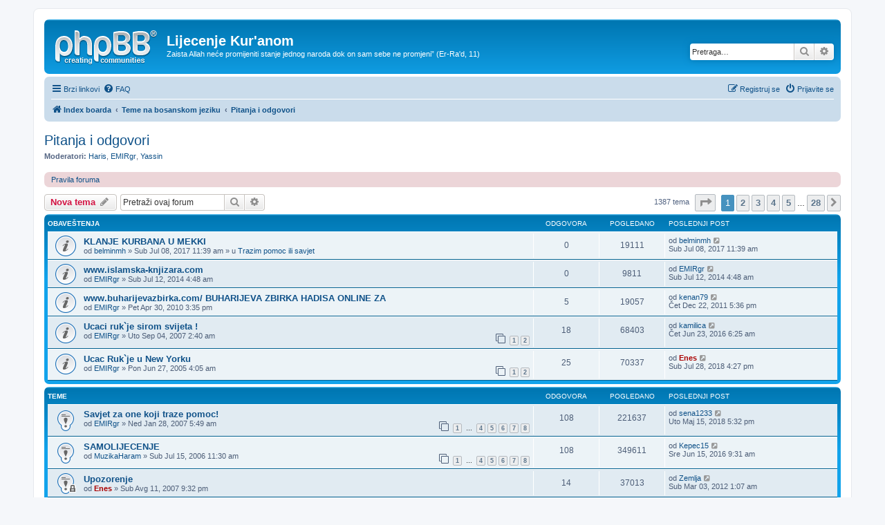

--- FILE ---
content_type: text/html; charset=UTF-8
request_url: https://www.lijecenje-kuranom.com/forum/viewforum.php?f=3&sid=55107105d498c5f043e560528cdc4a3f
body_size: 11961
content:
<!DOCTYPE html>
<html dir="ltr" lang="sr">
<head>
<meta charset="utf-8" />
<meta http-equiv="X-UA-Compatible" content="IE=edge">
<meta name="viewport" content="width=device-width, initial-scale=1" />

<title>Pitanja i odgovori - Lijecenje Kur'anom</title>

	<link rel="alternate" type="application/atom+xml" title="Feed - Lijecenje Kur'anom" href="/forum/app.php/feed?sid=a323e0bc84f23d60bff0e439e5db1319">		<link rel="alternate" type="application/atom+xml" title="Feed - Svi forumi" href="/forum/app.php/feed/forums?sid=a323e0bc84f23d60bff0e439e5db1319">			<link rel="alternate" type="application/atom+xml" title="Feed - Forum - Pitanja i odgovori" href="/forum/app.php/feed/forum/3?sid=a323e0bc84f23d60bff0e439e5db1319">		
	<link rel="canonical" href="https://www.lijecenje-kuranom.com/forum/viewforum.php?f=3">

<!--
	phpBB style name: prosilver
	Based on style:   prosilver (this is the default phpBB3 style)
	Original author:  Tom Beddard ( http://www.subBlue.com/ )
	Modified by:
-->

<link href="./assets/css/font-awesome.min.css?assets_version=4" rel="stylesheet">
<link href="./styles/prosilver/theme/stylesheet.css?assets_version=4" rel="stylesheet">
<link href="./styles/prosilver/theme/sr/stylesheet.css?assets_version=4" rel="stylesheet">




<!--[if lte IE 9]>
	<link href="./styles/prosilver/theme/tweaks.css?assets_version=4" rel="stylesheet">
<![endif]-->





</head>
<body id="phpbb" class="nojs notouch section-viewforum ltr ">


<div id="wrap" class="wrap">
	<a id="top" class="top-anchor" accesskey="t"></a>
	<div id="page-header">
		<div class="headerbar" role="banner">
					<div class="inner">

			<div id="site-description" class="site-description">
				<a id="logo" class="logo" href="./index.php?sid=a323e0bc84f23d60bff0e439e5db1319" title="Index boarda"><span class="site_logo"></span></a>
				<h1>Lijecenje Kur'anom</h1>
				<p>Zaista Allah neće promijeniti stanje jednog naroda dok on sam sebe ne promjeni” (Er-Ra'd, 11)</p>
				<p class="skiplink"><a href="#start_here">Preskoči</a></p>
			</div>

									<div id="search-box" class="search-box search-header" role="search">
				<form action="./search.php?sid=a323e0bc84f23d60bff0e439e5db1319" method="get" id="search">
				<fieldset>
					<input name="keywords" id="keywords" type="search" maxlength="128" title="Traži ključne reči" class="inputbox search tiny" size="20" value="" placeholder="Pretraga…" />
					<button class="button button-search" type="submit" title="Pretraga">
						<i class="icon fa-search fa-fw" aria-hidden="true"></i><span class="sr-only">Pretraga</span>
					</button>
					<a href="./search.php?sid=a323e0bc84f23d60bff0e439e5db1319" class="button button-search-end" title="Napredna pretraga">
						<i class="icon fa-cog fa-fw" aria-hidden="true"></i><span class="sr-only">Napredna pretraga</span>
					</a>
					<input type="hidden" name="sid" value="a323e0bc84f23d60bff0e439e5db1319" />

				</fieldset>
				</form>
			</div>
						
			</div>
					</div>
				<div class="navbar" role="navigation">
	<div class="inner">

	<ul id="nav-main" class="nav-main linklist" role="menubar">

		<li id="quick-links" class="quick-links dropdown-container responsive-menu" data-skip-responsive="true">
			<a href="#" class="dropdown-trigger">
				<i class="icon fa-bars fa-fw" aria-hidden="true"></i><span>Brzi linkovi</span>
			</a>
			<div class="dropdown">
				<div class="pointer"><div class="pointer-inner"></div></div>
				<ul class="dropdown-contents" role="menu">
					
											<li class="separator"></li>
																									<li>
								<a href="./search.php?search_id=unanswered&amp;sid=a323e0bc84f23d60bff0e439e5db1319" role="menuitem">
									<i class="icon fa-file-o fa-fw icon-gray" aria-hidden="true"></i><span>Pogledaj neodgovorene postove</span>
								</a>
							</li>
							<li>
								<a href="./search.php?search_id=active_topics&amp;sid=a323e0bc84f23d60bff0e439e5db1319" role="menuitem">
									<i class="icon fa-file-o fa-fw icon-blue" aria-hidden="true"></i><span>Pogledaj aktivne teme</span>
								</a>
							</li>
							<li class="separator"></li>
							<li>
								<a href="./search.php?sid=a323e0bc84f23d60bff0e439e5db1319" role="menuitem">
									<i class="icon fa-search fa-fw" aria-hidden="true"></i><span>Pretraga</span>
								</a>
							</li>
					
											<li class="separator"></li>
																			<li>
								<a href="./memberlist.php?mode=team&amp;sid=a323e0bc84f23d60bff0e439e5db1319" role="menuitem">
									<i class="icon fa-shield fa-fw" aria-hidden="true"></i><span>Tim</span>
								</a>
							</li>
																<li class="separator"></li>

									</ul>
			</div>
		</li>

				<li data-skip-responsive="true">
			<a href="/forum/app.php/help/faq?sid=a323e0bc84f23d60bff0e439e5db1319" rel="help" title="Često Postavljana Pitanja" role="menuitem">
				<i class="icon fa-question-circle fa-fw" aria-hidden="true"></i><span>FAQ</span>
			</a>
		</li>
						
			<li class="rightside"  data-skip-responsive="true">
			<a href="./ucp.php?mode=login&amp;sid=a323e0bc84f23d60bff0e439e5db1319" title="Prijavite se" accesskey="x" role="menuitem">
				<i class="icon fa-power-off fa-fw" aria-hidden="true"></i><span>Prijavite se</span>
			</a>
		</li>
					<li class="rightside" data-skip-responsive="true">
				<a href="./ucp.php?mode=register&amp;sid=a323e0bc84f23d60bff0e439e5db1319" role="menuitem">
					<i class="icon fa-pencil-square-o  fa-fw" aria-hidden="true"></i><span>Registruj se</span>
				</a>
			</li>
						</ul>

	<ul id="nav-breadcrumbs" class="nav-breadcrumbs linklist navlinks" role="menubar">
						<li class="breadcrumbs">
										<span class="crumb"  itemtype="http://data-vocabulary.org/Breadcrumb" itemscope=""><a href="./index.php?sid=a323e0bc84f23d60bff0e439e5db1319" itemprop="url" accesskey="h" data-navbar-reference="index"><i class="icon fa-home fa-fw"></i><span itemprop="title">Index boarda</span></a></span>

											<span class="crumb"  itemtype="http://data-vocabulary.org/Breadcrumb" itemscope="" data-forum-id="8"><a href="./viewforum.php?f=8&amp;sid=a323e0bc84f23d60bff0e439e5db1319" itemprop="url"><span itemprop="title">Teme na bosanskom jeziku</span></a></span>
															<span class="crumb"  itemtype="http://data-vocabulary.org/Breadcrumb" itemscope="" data-forum-id="3"><a href="./viewforum.php?f=3&amp;sid=a323e0bc84f23d60bff0e439e5db1319" itemprop="url"><span itemprop="title">Pitanja i odgovori</span></a></span>
												</li>
		
					<li class="rightside responsive-search">
				<a href="./search.php?sid=a323e0bc84f23d60bff0e439e5db1319" title="Pogledan napredne opcije pretrage" role="menuitem">
					<i class="icon fa-search fa-fw" aria-hidden="true"></i><span class="sr-only">Pretraga</span>
				</a>
			</li>
			</ul>

	</div>
</div>
	</div>

	
	<a id="start_here" class="anchor"></a>
	<div id="page-body" class="page-body" role="main">
		
		<h2 class="forum-title"><a href="./viewforum.php?f=3&amp;sid=a323e0bc84f23d60bff0e439e5db1319">Pitanja i odgovori</a></h2>
<div>
	<!-- NOTE: remove the style="display: none" when you want to have the forum description on the forum body -->
	<div style="display: none !important;">Pitanja vezana za oblast lijecenje i neobjanjenog putem savremene nauke<br /></div>	<p><strong>Moderatori:</strong> <a href="./memberlist.php?mode=viewprofile&amp;u=7186&amp;sid=a323e0bc84f23d60bff0e439e5db1319" class="username">Haris</a>, <a href="./memberlist.php?mode=viewprofile&amp;u=11&amp;sid=a323e0bc84f23d60bff0e439e5db1319" class="username">EMIRgr</a>, <a href="./memberlist.php?mode=viewprofile&amp;u=12&amp;sid=a323e0bc84f23d60bff0e439e5db1319" class="username">Yassin</a></p></div>

	<div class="rules rules-link">
		<div class="inner">

					<a href="http://www.lijecenje-kuranom.com/forum/viewtopic.php?f=2&amp;t=700">Pravila foruma</a>
		
		</div>
	</div>


	<div class="action-bar bar-top">

				
		<a href="./posting.php?mode=post&amp;f=3&amp;sid=a323e0bc84f23d60bff0e439e5db1319" class="button" title="Počni novu temu">
							<span>Nova tema</span> <i class="icon fa-pencil fa-fw" aria-hidden="true"></i>
					</a>
				
			<div class="search-box" role="search">
			<form method="get" id="forum-search" action="./search.php?sid=a323e0bc84f23d60bff0e439e5db1319">
			<fieldset>
				<input class="inputbox search tiny" type="search" name="keywords" id="search_keywords" size="20" placeholder="Pretraži ovaj forum" />
				<button class="button button-search" type="submit" title="Pretraga">
					<i class="icon fa-search fa-fw" aria-hidden="true"></i><span class="sr-only">Pretraga</span>
				</button>
				<a href="./search.php?sid=a323e0bc84f23d60bff0e439e5db1319" class="button button-search-end" title="Napredna pretraga">
					<i class="icon fa-cog fa-fw" aria-hidden="true"></i><span class="sr-only">Napredna pretraga</span>
				</a>
				<input type="hidden" name="fid[0]" value="3" />
<input type="hidden" name="sid" value="a323e0bc84f23d60bff0e439e5db1319" />

			</fieldset>
			</form>
		</div>
	
	<div class="pagination">
				1387 tema
					<ul>
	<li class="dropdown-container dropdown-button-control dropdown-page-jump page-jump">
		<a class="button button-icon-only dropdown-trigger" href="#" title="Idi na stranu" role="button"><i class="icon fa-level-down fa-rotate-270" aria-hidden="true"></i><span class="sr-only">Stranica <strong>1</strong> od <strong>28</strong></span></a>
		<div class="dropdown">
			<div class="pointer"><div class="pointer-inner"></div></div>
			<ul class="dropdown-contents">
				<li>Kliknite da bi skoknuli na stranicu…:</li>
				<li class="page-jump-form">
					<input type="number" name="page-number" min="1" max="999999" title="Unesite broj stranice na koju želite da idete" class="inputbox tiny" data-per-page="50" data-base-url=".&#x2F;viewforum.php&#x3F;f&#x3D;3&amp;amp&#x3B;sid&#x3D;a323e0bc84f23d60bff0e439e5db1319" data-start-name="start" />
					<input class="button2" value="Idi" type="button" />
				</li>
			</ul>
		</div>
	</li>
		<li class="active"><span>1</span></li>
				<li><a class="button" href="./viewforum.php?f=3&amp;sid=a323e0bc84f23d60bff0e439e5db1319&amp;start=50" role="button">2</a></li>
				<li><a class="button" href="./viewforum.php?f=3&amp;sid=a323e0bc84f23d60bff0e439e5db1319&amp;start=100" role="button">3</a></li>
				<li><a class="button" href="./viewforum.php?f=3&amp;sid=a323e0bc84f23d60bff0e439e5db1319&amp;start=150" role="button">4</a></li>
				<li><a class="button" href="./viewforum.php?f=3&amp;sid=a323e0bc84f23d60bff0e439e5db1319&amp;start=200" role="button">5</a></li>
			<li class="ellipsis" role="separator"><span>…</span></li>
				<li><a class="button" href="./viewforum.php?f=3&amp;sid=a323e0bc84f23d60bff0e439e5db1319&amp;start=1350" role="button">28</a></li>
				<li class="arrow next"><a class="button button-icon-only" href="./viewforum.php?f=3&amp;sid=a323e0bc84f23d60bff0e439e5db1319&amp;start=50" rel="next" role="button"><i class="icon fa-chevron-right fa-fw" aria-hidden="true"></i><span class="sr-only">Sledeća</span></a></li>
	</ul>
			</div>

	</div>




	
			<div class="forumbg announcement">
		<div class="inner">
		<ul class="topiclist">
			<li class="header">
				<dl class="row-item">
					<dt><div class="list-inner">Obaveštenja</div></dt>
					<dd class="posts">Odgovora</dd>
					<dd class="views">Pogledano</dd>
					<dd class="lastpost"><span>Poslednji post</span></dd>
				</dl>
			</li>
		</ul>
		<ul class="topiclist topics">
	
				<li class="row bg1 global-announce">
						<dl class="row-item global_read">
				<dt title="Nema nepročitanih postova">
										<div class="list-inner">
																		<a href="./viewtopic.php?f=2&amp;t=3097&amp;sid=a323e0bc84f23d60bff0e439e5db1319" class="topictitle">KLANJE KURBANA U MEKKI</a>																								<br />
						
												<div class="responsive-show" style="display: none;">
							Poslednji post od <a href="./memberlist.php?mode=viewprofile&amp;u=20436&amp;sid=a323e0bc84f23d60bff0e439e5db1319" class="username">belminmh</a> &laquo; <a href="./viewtopic.php?f=2&amp;t=3097&amp;p=19620&amp;sid=a323e0bc84f23d60bff0e439e5db1319#p19620" title="Idi na poslednji post">Sub Jul 08, 2017 11:39 am</a>
							<br />Poslato u <a href="./viewforum.php?f=2&amp;sid=a323e0bc84f23d60bff0e439e5db1319">Trazim pomoc ili savjet</a>						</div>
													
						<div class="topic-poster responsive-hide left-box">
																					od <a href="./memberlist.php?mode=viewprofile&amp;u=20436&amp;sid=a323e0bc84f23d60bff0e439e5db1319" class="username">belminmh</a> &raquo; Sub Jul 08, 2017 11:39 am
							 &raquo; u <a href="./viewforum.php?f=2&amp;sid=a323e0bc84f23d60bff0e439e5db1319">Trazim pomoc ili savjet</a>						</div>

						
											</div>
				</dt>
				<dd class="posts">0 <dfn>Odgovora</dfn></dd>
				<dd class="views">19111 <dfn>Pogledano</dfn></dd>
				<dd class="lastpost">
					<span><dfn>Poslednji post </dfn>od <a href="./memberlist.php?mode=viewprofile&amp;u=20436&amp;sid=a323e0bc84f23d60bff0e439e5db1319" class="username">belminmh</a>
													<a href="./viewtopic.php?f=2&amp;t=3097&amp;p=19620&amp;sid=a323e0bc84f23d60bff0e439e5db1319#p19620" title="Idi na poslednji post">
								<i class="icon fa-external-link-square fa-fw icon-lightgray icon-md" aria-hidden="true"></i><span class="sr-only"></span>
							</a>
												<br />Sub Jul 08, 2017 11:39 am
					</span>
				</dd>
			</dl>
					</li>
		
	

	
	
				<li class="row bg2 announce">
						<dl class="row-item announce_read">
				<dt title="Nema nepročitanih postova">
										<div class="list-inner">
																		<a href="./viewtopic.php?f=3&amp;t=2762&amp;sid=a323e0bc84f23d60bff0e439e5db1319" class="topictitle">www.islamska-knjizara.com</a>																								<br />
						
												<div class="responsive-show" style="display: none;">
							Poslednji post od <a href="./memberlist.php?mode=viewprofile&amp;u=11&amp;sid=a323e0bc84f23d60bff0e439e5db1319" class="username">EMIRgr</a> &laquo; <a href="./viewtopic.php?f=3&amp;t=2762&amp;p=18422&amp;sid=a323e0bc84f23d60bff0e439e5db1319#p18422" title="Idi na poslednji post">Sub Jul 12, 2014 4:48 am</a>
													</div>
													
						<div class="topic-poster responsive-hide left-box">
																					od <a href="./memberlist.php?mode=viewprofile&amp;u=11&amp;sid=a323e0bc84f23d60bff0e439e5db1319" class="username">EMIRgr</a> &raquo; Sub Jul 12, 2014 4:48 am
													</div>

						
											</div>
				</dt>
				<dd class="posts">0 <dfn>Odgovora</dfn></dd>
				<dd class="views">9811 <dfn>Pogledano</dfn></dd>
				<dd class="lastpost">
					<span><dfn>Poslednji post </dfn>od <a href="./memberlist.php?mode=viewprofile&amp;u=11&amp;sid=a323e0bc84f23d60bff0e439e5db1319" class="username">EMIRgr</a>
													<a href="./viewtopic.php?f=3&amp;t=2762&amp;p=18422&amp;sid=a323e0bc84f23d60bff0e439e5db1319#p18422" title="Idi na poslednji post">
								<i class="icon fa-external-link-square fa-fw icon-lightgray icon-md" aria-hidden="true"></i><span class="sr-only"></span>
							</a>
												<br />Sub Jul 12, 2014 4:48 am
					</span>
				</dd>
			</dl>
					</li>
		
	

	
	
				<li class="row bg1 announce">
						<dl class="row-item announce_read">
				<dt title="Nema nepročitanih postova">
										<div class="list-inner">
																		<a href="./viewtopic.php?f=3&amp;t=1886&amp;sid=a323e0bc84f23d60bff0e439e5db1319" class="topictitle">www.buharijevazbirka.com/ BUHARIJEVA ZBIRKA HADISA ONLINE ZA</a>																								<br />
						
												<div class="responsive-show" style="display: none;">
							Poslednji post od <a href="./memberlist.php?mode=viewprofile&amp;u=9256&amp;sid=a323e0bc84f23d60bff0e439e5db1319" class="username">kenan79</a> &laquo; <a href="./viewtopic.php?f=3&amp;t=1886&amp;p=14675&amp;sid=a323e0bc84f23d60bff0e439e5db1319#p14675" title="Idi na poslednji post">Čet Dec 22, 2011 5:36 pm</a>
													</div>
														<span class="responsive-show left-box" style="display: none;">Odgovora: <strong>5</strong></span>
													
						<div class="topic-poster responsive-hide left-box">
																					od <a href="./memberlist.php?mode=viewprofile&amp;u=11&amp;sid=a323e0bc84f23d60bff0e439e5db1319" class="username">EMIRgr</a> &raquo; Pet Apr 30, 2010 3:35 pm
													</div>

						
											</div>
				</dt>
				<dd class="posts">5 <dfn>Odgovora</dfn></dd>
				<dd class="views">19057 <dfn>Pogledano</dfn></dd>
				<dd class="lastpost">
					<span><dfn>Poslednji post </dfn>od <a href="./memberlist.php?mode=viewprofile&amp;u=9256&amp;sid=a323e0bc84f23d60bff0e439e5db1319" class="username">kenan79</a>
													<a href="./viewtopic.php?f=3&amp;t=1886&amp;p=14675&amp;sid=a323e0bc84f23d60bff0e439e5db1319#p14675" title="Idi na poslednji post">
								<i class="icon fa-external-link-square fa-fw icon-lightgray icon-md" aria-hidden="true"></i><span class="sr-only"></span>
							</a>
												<br />Čet Dec 22, 2011 5:36 pm
					</span>
				</dd>
			</dl>
					</li>
		
	

	
	
				<li class="row bg2 announce">
						<dl class="row-item announce_read">
				<dt title="Nema nepročitanih postova">
										<div class="list-inner">
																		<a href="./viewtopic.php?f=3&amp;t=1168&amp;sid=a323e0bc84f23d60bff0e439e5db1319" class="topictitle">Ucaci ruk`je sirom svijeta !</a>																								<br />
						
												<div class="responsive-show" style="display: none;">
							Poslednji post od <a href="./memberlist.php?mode=viewprofile&amp;u=14169&amp;sid=a323e0bc84f23d60bff0e439e5db1319" class="username">kamilica</a> &laquo; <a href="./viewtopic.php?f=3&amp;t=1168&amp;p=19429&amp;sid=a323e0bc84f23d60bff0e439e5db1319#p19429" title="Idi na poslednji post">Čet Jun 23, 2016 6:25 am</a>
													</div>
														<span class="responsive-show left-box" style="display: none;">Odgovora: <strong>18</strong></span>
													
						<div class="topic-poster responsive-hide left-box">
																					od <a href="./memberlist.php?mode=viewprofile&amp;u=11&amp;sid=a323e0bc84f23d60bff0e439e5db1319" class="username">EMIRgr</a> &raquo; Uto Sep 04, 2007 2:40 am
													</div>

												<div class="pagination">
							<span><i class="icon fa-clone fa-fw" aria-hidden="true"></i></span>
							<ul>
															<li><a class="button" href="./viewtopic.php?f=3&amp;t=1168&amp;sid=a323e0bc84f23d60bff0e439e5db1319">1</a></li>
																							<li><a class="button" href="./viewtopic.php?f=3&amp;t=1168&amp;sid=a323e0bc84f23d60bff0e439e5db1319&amp;start=15">2</a></li>
																																													</ul>
						</div>
						
											</div>
				</dt>
				<dd class="posts">18 <dfn>Odgovora</dfn></dd>
				<dd class="views">68403 <dfn>Pogledano</dfn></dd>
				<dd class="lastpost">
					<span><dfn>Poslednji post </dfn>od <a href="./memberlist.php?mode=viewprofile&amp;u=14169&amp;sid=a323e0bc84f23d60bff0e439e5db1319" class="username">kamilica</a>
													<a href="./viewtopic.php?f=3&amp;t=1168&amp;p=19429&amp;sid=a323e0bc84f23d60bff0e439e5db1319#p19429" title="Idi na poslednji post">
								<i class="icon fa-external-link-square fa-fw icon-lightgray icon-md" aria-hidden="true"></i><span class="sr-only"></span>
							</a>
												<br />Čet Jun 23, 2016 6:25 am
					</span>
				</dd>
			</dl>
					</li>
		
	

	
	
				<li class="row bg1 announce">
						<dl class="row-item announce_read">
				<dt title="Nema nepročitanih postova">
										<div class="list-inner">
																		<a href="./viewtopic.php?f=3&amp;t=69&amp;sid=a323e0bc84f23d60bff0e439e5db1319" class="topictitle">Ucac Ruk`je u New Yorku</a>																								<br />
						
												<div class="responsive-show" style="display: none;">
							Poslednji post od <a href="./memberlist.php?mode=viewprofile&amp;u=2&amp;sid=a323e0bc84f23d60bff0e439e5db1319" style="color: #AA0000;" class="username-coloured">Enes</a> &laquo; <a href="./viewtopic.php?f=3&amp;t=69&amp;p=19691&amp;sid=a323e0bc84f23d60bff0e439e5db1319#p19691" title="Idi na poslednji post">Sub Jul 28, 2018 4:27 pm</a>
													</div>
														<span class="responsive-show left-box" style="display: none;">Odgovora: <strong>25</strong></span>
													
						<div class="topic-poster responsive-hide left-box">
																					od <a href="./memberlist.php?mode=viewprofile&amp;u=11&amp;sid=a323e0bc84f23d60bff0e439e5db1319" class="username">EMIRgr</a> &raquo; Pon Jun 27, 2005 4:05 am
													</div>

												<div class="pagination">
							<span><i class="icon fa-clone fa-fw" aria-hidden="true"></i></span>
							<ul>
															<li><a class="button" href="./viewtopic.php?f=3&amp;t=69&amp;sid=a323e0bc84f23d60bff0e439e5db1319">1</a></li>
																							<li><a class="button" href="./viewtopic.php?f=3&amp;t=69&amp;sid=a323e0bc84f23d60bff0e439e5db1319&amp;start=15">2</a></li>
																																													</ul>
						</div>
						
											</div>
				</dt>
				<dd class="posts">25 <dfn>Odgovora</dfn></dd>
				<dd class="views">70337 <dfn>Pogledano</dfn></dd>
				<dd class="lastpost">
					<span><dfn>Poslednji post </dfn>od <a href="./memberlist.php?mode=viewprofile&amp;u=2&amp;sid=a323e0bc84f23d60bff0e439e5db1319" style="color: #AA0000;" class="username-coloured">Enes</a>
													<a href="./viewtopic.php?f=3&amp;t=69&amp;p=19691&amp;sid=a323e0bc84f23d60bff0e439e5db1319#p19691" title="Idi na poslednji post">
								<i class="icon fa-external-link-square fa-fw icon-lightgray icon-md" aria-hidden="true"></i><span class="sr-only"></span>
							</a>
												<br />Sub Jul 28, 2018 4:27 pm
					</span>
				</dd>
			</dl>
					</li>
		
	

			</ul>
		</div>
	</div>
	
			<div class="forumbg">
		<div class="inner">
		<ul class="topiclist">
			<li class="header">
				<dl class="row-item">
					<dt><div class="list-inner">Teme</div></dt>
					<dd class="posts">Odgovora</dd>
					<dd class="views">Pogledano</dd>
					<dd class="lastpost"><span>Poslednji post</span></dd>
				</dl>
			</li>
		</ul>
		<ul class="topiclist topics">
	
				<li class="row bg2 sticky">
						<dl class="row-item sticky_read">
				<dt title="Nema nepročitanih postova">
										<div class="list-inner">
																		<a href="./viewtopic.php?f=3&amp;t=966&amp;sid=a323e0bc84f23d60bff0e439e5db1319" class="topictitle">Savjet za one koji traze pomoc!</a>																								<br />
						
												<div class="responsive-show" style="display: none;">
							Poslednji post od <a href="./memberlist.php?mode=viewprofile&amp;u=21346&amp;sid=a323e0bc84f23d60bff0e439e5db1319" class="username">sena1233</a> &laquo; <a href="./viewtopic.php?f=3&amp;t=966&amp;p=19673&amp;sid=a323e0bc84f23d60bff0e439e5db1319#p19673" title="Idi na poslednji post">Uto Maj 15, 2018 5:32 pm</a>
													</div>
														<span class="responsive-show left-box" style="display: none;">Odgovora: <strong>108</strong></span>
													
						<div class="topic-poster responsive-hide left-box">
																					od <a href="./memberlist.php?mode=viewprofile&amp;u=11&amp;sid=a323e0bc84f23d60bff0e439e5db1319" class="username">EMIRgr</a> &raquo; Ned Jan 28, 2007 5:49 am
													</div>

												<div class="pagination">
							<span><i class="icon fa-clone fa-fw" aria-hidden="true"></i></span>
							<ul>
															<li><a class="button" href="./viewtopic.php?f=3&amp;t=966&amp;sid=a323e0bc84f23d60bff0e439e5db1319">1</a></li>
																							<li class="ellipsis"><span>…</span></li>
																							<li><a class="button" href="./viewtopic.php?f=3&amp;t=966&amp;sid=a323e0bc84f23d60bff0e439e5db1319&amp;start=45">4</a></li>
																							<li><a class="button" href="./viewtopic.php?f=3&amp;t=966&amp;sid=a323e0bc84f23d60bff0e439e5db1319&amp;start=60">5</a></li>
																							<li><a class="button" href="./viewtopic.php?f=3&amp;t=966&amp;sid=a323e0bc84f23d60bff0e439e5db1319&amp;start=75">6</a></li>
																							<li><a class="button" href="./viewtopic.php?f=3&amp;t=966&amp;sid=a323e0bc84f23d60bff0e439e5db1319&amp;start=90">7</a></li>
																							<li><a class="button" href="./viewtopic.php?f=3&amp;t=966&amp;sid=a323e0bc84f23d60bff0e439e5db1319&amp;start=105">8</a></li>
																																													</ul>
						</div>
						
											</div>
				</dt>
				<dd class="posts">108 <dfn>Odgovora</dfn></dd>
				<dd class="views">221637 <dfn>Pogledano</dfn></dd>
				<dd class="lastpost">
					<span><dfn>Poslednji post </dfn>od <a href="./memberlist.php?mode=viewprofile&amp;u=21346&amp;sid=a323e0bc84f23d60bff0e439e5db1319" class="username">sena1233</a>
													<a href="./viewtopic.php?f=3&amp;t=966&amp;p=19673&amp;sid=a323e0bc84f23d60bff0e439e5db1319#p19673" title="Idi na poslednji post">
								<i class="icon fa-external-link-square fa-fw icon-lightgray icon-md" aria-hidden="true"></i><span class="sr-only"></span>
							</a>
												<br />Uto Maj 15, 2018 5:32 pm
					</span>
				</dd>
			</dl>
					</li>
		
	

	
	
				<li class="row bg1 sticky">
						<dl class="row-item sticky_read">
				<dt title="Nema nepročitanih postova">
										<div class="list-inner">
																		<a href="./viewtopic.php?f=3&amp;t=626&amp;sid=a323e0bc84f23d60bff0e439e5db1319" class="topictitle">SAMOLIJECENJE</a>																								<br />
						
												<div class="responsive-show" style="display: none;">
							Poslednji post od <a href="./memberlist.php?mode=viewprofile&amp;u=20820&amp;sid=a323e0bc84f23d60bff0e439e5db1319" class="username">Kepec15</a> &laquo; <a href="./viewtopic.php?f=3&amp;t=626&amp;p=19428&amp;sid=a323e0bc84f23d60bff0e439e5db1319#p19428" title="Idi na poslednji post">Sre Jun 15, 2016 9:31 am</a>
													</div>
														<span class="responsive-show left-box" style="display: none;">Odgovora: <strong>108</strong></span>
													
						<div class="topic-poster responsive-hide left-box">
																					od <a href="./memberlist.php?mode=viewprofile&amp;u=169&amp;sid=a323e0bc84f23d60bff0e439e5db1319" class="username">MuzikaHaram</a> &raquo; Sub Jul 15, 2006 11:30 am
													</div>

												<div class="pagination">
							<span><i class="icon fa-clone fa-fw" aria-hidden="true"></i></span>
							<ul>
															<li><a class="button" href="./viewtopic.php?f=3&amp;t=626&amp;sid=a323e0bc84f23d60bff0e439e5db1319">1</a></li>
																							<li class="ellipsis"><span>…</span></li>
																							<li><a class="button" href="./viewtopic.php?f=3&amp;t=626&amp;sid=a323e0bc84f23d60bff0e439e5db1319&amp;start=45">4</a></li>
																							<li><a class="button" href="./viewtopic.php?f=3&amp;t=626&amp;sid=a323e0bc84f23d60bff0e439e5db1319&amp;start=60">5</a></li>
																							<li><a class="button" href="./viewtopic.php?f=3&amp;t=626&amp;sid=a323e0bc84f23d60bff0e439e5db1319&amp;start=75">6</a></li>
																							<li><a class="button" href="./viewtopic.php?f=3&amp;t=626&amp;sid=a323e0bc84f23d60bff0e439e5db1319&amp;start=90">7</a></li>
																							<li><a class="button" href="./viewtopic.php?f=3&amp;t=626&amp;sid=a323e0bc84f23d60bff0e439e5db1319&amp;start=105">8</a></li>
																																													</ul>
						</div>
						
											</div>
				</dt>
				<dd class="posts">108 <dfn>Odgovora</dfn></dd>
				<dd class="views">349611 <dfn>Pogledano</dfn></dd>
				<dd class="lastpost">
					<span><dfn>Poslednji post </dfn>od <a href="./memberlist.php?mode=viewprofile&amp;u=20820&amp;sid=a323e0bc84f23d60bff0e439e5db1319" class="username">Kepec15</a>
													<a href="./viewtopic.php?f=3&amp;t=626&amp;p=19428&amp;sid=a323e0bc84f23d60bff0e439e5db1319#p19428" title="Idi na poslednji post">
								<i class="icon fa-external-link-square fa-fw icon-lightgray icon-md" aria-hidden="true"></i><span class="sr-only"></span>
							</a>
												<br />Sre Jun 15, 2016 9:31 am
					</span>
				</dd>
			</dl>
					</li>
		
	

	
	
				<li class="row bg2 sticky">
						<dl class="row-item sticky_read_locked">
				<dt title="Ova tema je zaključana, ne možete da menjate postove ili da odgovarate">
										<div class="list-inner">
																		<a href="./viewtopic.php?f=3&amp;t=1140&amp;sid=a323e0bc84f23d60bff0e439e5db1319" class="topictitle">Upozorenje</a>																								<br />
						
												<div class="responsive-show" style="display: none;">
							Poslednji post od <a href="./memberlist.php?mode=viewprofile&amp;u=11866&amp;sid=a323e0bc84f23d60bff0e439e5db1319" class="username">Zemlja</a> &laquo; <a href="./viewtopic.php?f=3&amp;t=1140&amp;p=15098&amp;sid=a323e0bc84f23d60bff0e439e5db1319#p15098" title="Idi na poslednji post">Sub Mar 03, 2012 1:07 am</a>
													</div>
														<span class="responsive-show left-box" style="display: none;">Odgovora: <strong>14</strong></span>
													
						<div class="topic-poster responsive-hide left-box">
																					od <a href="./memberlist.php?mode=viewprofile&amp;u=2&amp;sid=a323e0bc84f23d60bff0e439e5db1319" style="color: #AA0000;" class="username-coloured">Enes</a> &raquo; Sub Avg 11, 2007 9:32 pm
													</div>

						
											</div>
				</dt>
				<dd class="posts">14 <dfn>Odgovora</dfn></dd>
				<dd class="views">37013 <dfn>Pogledano</dfn></dd>
				<dd class="lastpost">
					<span><dfn>Poslednji post </dfn>od <a href="./memberlist.php?mode=viewprofile&amp;u=11866&amp;sid=a323e0bc84f23d60bff0e439e5db1319" class="username">Zemlja</a>
													<a href="./viewtopic.php?f=3&amp;t=1140&amp;p=15098&amp;sid=a323e0bc84f23d60bff0e439e5db1319#p15098" title="Idi na poslednji post">
								<i class="icon fa-external-link-square fa-fw icon-lightgray icon-md" aria-hidden="true"></i><span class="sr-only"></span>
							</a>
												<br />Sub Mar 03, 2012 1:07 am
					</span>
				</dd>
			</dl>
					</li>
		
	

	
	
				<li class="row bg1 sticky">
						<dl class="row-item sticky_read">
				<dt title="Nema nepročitanih postova">
										<div class="list-inner">
																		<a href="./viewtopic.php?f=3&amp;t=1024&amp;sid=a323e0bc84f23d60bff0e439e5db1319" class="topictitle">Kako se spasiti od sejtanskih spletki</a>																								<br />
						
												<div class="responsive-show" style="display: none;">
							Poslednji post od <a href="./memberlist.php?mode=viewprofile&amp;u=3&amp;sid=a323e0bc84f23d60bff0e439e5db1319" class="username">AbuAmRibnFadL</a> &laquo; <a href="./viewtopic.php?f=3&amp;t=1024&amp;p=12693&amp;sid=a323e0bc84f23d60bff0e439e5db1319#p12693" title="Idi na poslednji post">Sre Dec 15, 2010 12:28 pm</a>
													</div>
														<span class="responsive-show left-box" style="display: none;">Odgovora: <strong>20</strong></span>
													
						<div class="topic-poster responsive-hide left-box">
																					od <a href="./memberlist.php?mode=viewprofile&amp;u=16&amp;sid=a323e0bc84f23d60bff0e439e5db1319" class="username">Nihad</a> &raquo; Ned Apr 15, 2007 2:43 am
													</div>

												<div class="pagination">
							<span><i class="icon fa-clone fa-fw" aria-hidden="true"></i></span>
							<ul>
															<li><a class="button" href="./viewtopic.php?f=3&amp;t=1024&amp;sid=a323e0bc84f23d60bff0e439e5db1319">1</a></li>
																							<li><a class="button" href="./viewtopic.php?f=3&amp;t=1024&amp;sid=a323e0bc84f23d60bff0e439e5db1319&amp;start=15">2</a></li>
																																													</ul>
						</div>
						
											</div>
				</dt>
				<dd class="posts">20 <dfn>Odgovora</dfn></dd>
				<dd class="views">71896 <dfn>Pogledano</dfn></dd>
				<dd class="lastpost">
					<span><dfn>Poslednji post </dfn>od <a href="./memberlist.php?mode=viewprofile&amp;u=3&amp;sid=a323e0bc84f23d60bff0e439e5db1319" class="username">AbuAmRibnFadL</a>
													<a href="./viewtopic.php?f=3&amp;t=1024&amp;p=12693&amp;sid=a323e0bc84f23d60bff0e439e5db1319#p12693" title="Idi na poslednji post">
								<i class="icon fa-external-link-square fa-fw icon-lightgray icon-md" aria-hidden="true"></i><span class="sr-only"></span>
							</a>
												<br />Sre Dec 15, 2010 12:28 pm
					</span>
				</dd>
			</dl>
					</li>
		
	

	
	
				<li class="row bg2 sticky">
						<dl class="row-item sticky_read">
				<dt title="Nema nepročitanih postova">
										<div class="list-inner">
																		<a href="./viewtopic.php?f=3&amp;t=876&amp;sid=a323e0bc84f23d60bff0e439e5db1319" class="topictitle">Sta je akika? Kultura ponašanja prilikom rodzenja djeteta!</a>																								<br />
						
												<div class="responsive-show" style="display: none;">
							Poslednji post od <a href="./memberlist.php?mode=viewprofile&amp;u=8053&amp;sid=a323e0bc84f23d60bff0e439e5db1319" class="username">evlad67</a> &laquo; <a href="./viewtopic.php?f=3&amp;t=876&amp;p=9240&amp;sid=a323e0bc84f23d60bff0e439e5db1319#p9240" title="Idi na poslednji post">Pon Maj 11, 2009 9:24 am</a>
													</div>
														<span class="responsive-show left-box" style="display: none;">Odgovora: <strong>3</strong></span>
													
						<div class="topic-poster responsive-hide left-box">
																					od <a href="./memberlist.php?mode=viewprofile&amp;u=11&amp;sid=a323e0bc84f23d60bff0e439e5db1319" class="username">EMIRgr</a> &raquo; Sre Jan 03, 2007 1:58 am
													</div>

						
											</div>
				</dt>
				<dd class="posts">3 <dfn>Odgovora</dfn></dd>
				<dd class="views">19584 <dfn>Pogledano</dfn></dd>
				<dd class="lastpost">
					<span><dfn>Poslednji post </dfn>od <a href="./memberlist.php?mode=viewprofile&amp;u=8053&amp;sid=a323e0bc84f23d60bff0e439e5db1319" class="username">evlad67</a>
													<a href="./viewtopic.php?f=3&amp;t=876&amp;p=9240&amp;sid=a323e0bc84f23d60bff0e439e5db1319#p9240" title="Idi na poslednji post">
								<i class="icon fa-external-link-square fa-fw icon-lightgray icon-md" aria-hidden="true"></i><span class="sr-only"></span>
							</a>
												<br />Pon Maj 11, 2009 9:24 am
					</span>
				</dd>
			</dl>
					</li>
		
	

	
	
				<li class="row bg1">
						<dl class="row-item topic_read">
				<dt title="Nema nepročitanih postova">
										<div class="list-inner">
																		<a href="./viewtopic.php?f=3&amp;t=3161&amp;sid=a323e0bc84f23d60bff0e439e5db1319" class="topictitle">Rukja ili... Molim savjet!</a>																								<br />
						
												<div class="responsive-show" style="display: none;">
							Poslednji post od <a href="./memberlist.php?mode=viewprofile&amp;u=21728&amp;sid=a323e0bc84f23d60bff0e439e5db1319" class="username">alias</a> &laquo; <a href="./viewtopic.php?f=3&amp;t=3161&amp;p=19762&amp;sid=a323e0bc84f23d60bff0e439e5db1319#p19762" title="Idi na poslednji post">Čet Dec 18, 2025 10:39 am</a>
													</div>
													
						<div class="topic-poster responsive-hide left-box">
																					od <a href="./memberlist.php?mode=viewprofile&amp;u=21728&amp;sid=a323e0bc84f23d60bff0e439e5db1319" class="username">alias</a> &raquo; Čet Dec 18, 2025 10:39 am
													</div>

						
											</div>
				</dt>
				<dd class="posts">0 <dfn>Odgovora</dfn></dd>
				<dd class="views">95 <dfn>Pogledano</dfn></dd>
				<dd class="lastpost">
					<span><dfn>Poslednji post </dfn>od <a href="./memberlist.php?mode=viewprofile&amp;u=21728&amp;sid=a323e0bc84f23d60bff0e439e5db1319" class="username">alias</a>
													<a href="./viewtopic.php?f=3&amp;t=3161&amp;p=19762&amp;sid=a323e0bc84f23d60bff0e439e5db1319#p19762" title="Idi na poslednji post">
								<i class="icon fa-external-link-square fa-fw icon-lightgray icon-md" aria-hidden="true"></i><span class="sr-only"></span>
							</a>
												<br />Čet Dec 18, 2025 10:39 am
					</span>
				</dd>
			</dl>
					</li>
		
	

	
	
				<li class="row bg2">
						<dl class="row-item topic_read">
				<dt title="Nema nepročitanih postova">
										<div class="list-inner">
																		<a href="./viewtopic.php?f=3&amp;t=3160&amp;sid=a323e0bc84f23d60bff0e439e5db1319" class="topictitle">anonymous adult encounters</a>																								<br />
						
												<div class="responsive-show" style="display: none;">
							Poslednji post od <a href="./memberlist.php?mode=viewprofile&amp;u=21538&amp;sid=a323e0bc84f23d60bff0e439e5db1319" class="username">EmrahDa</a> &laquo; <a href="./viewtopic.php?f=3&amp;t=3160&amp;p=19761&amp;sid=a323e0bc84f23d60bff0e439e5db1319#p19761" title="Idi na poslednji post">Sub Sep 13, 2025 12:25 pm</a>
													</div>
													
						<div class="topic-poster responsive-hide left-box">
																					od <a href="./memberlist.php?mode=viewprofile&amp;u=21538&amp;sid=a323e0bc84f23d60bff0e439e5db1319" class="username">EmrahDa</a> &raquo; Sub Sep 13, 2025 12:25 pm
													</div>

						
											</div>
				</dt>
				<dd class="posts">0 <dfn>Odgovora</dfn></dd>
				<dd class="views">549 <dfn>Pogledano</dfn></dd>
				<dd class="lastpost">
					<span><dfn>Poslednji post </dfn>od <a href="./memberlist.php?mode=viewprofile&amp;u=21538&amp;sid=a323e0bc84f23d60bff0e439e5db1319" class="username">EmrahDa</a>
													<a href="./viewtopic.php?f=3&amp;t=3160&amp;p=19761&amp;sid=a323e0bc84f23d60bff0e439e5db1319#p19761" title="Idi na poslednji post">
								<i class="icon fa-external-link-square fa-fw icon-lightgray icon-md" aria-hidden="true"></i><span class="sr-only"></span>
							</a>
												<br />Sub Sep 13, 2025 12:25 pm
					</span>
				</dd>
			</dl>
					</li>
		
	

	
	
				<li class="row bg1">
						<dl class="row-item topic_read">
				<dt title="Nema nepročitanih postova">
										<div class="list-inner">
																		<a href="./viewtopic.php?f=3&amp;t=3159&amp;sid=a323e0bc84f23d60bff0e439e5db1319" class="topictitle">Womans in your town for night - Verified Maidens</a>																								<br />
						
												<div class="responsive-show" style="display: none;">
							Poslednji post od <a href="./memberlist.php?mode=viewprofile&amp;u=21538&amp;sid=a323e0bc84f23d60bff0e439e5db1319" class="username">EmrahDa</a> &laquo; <a href="./viewtopic.php?f=3&amp;t=3159&amp;p=19760&amp;sid=a323e0bc84f23d60bff0e439e5db1319#p19760" title="Idi na poslednji post">Pet Nov 08, 2024 4:30 pm</a>
													</div>
													
						<div class="topic-poster responsive-hide left-box">
																					od <a href="./memberlist.php?mode=viewprofile&amp;u=21538&amp;sid=a323e0bc84f23d60bff0e439e5db1319" class="username">EmrahDa</a> &raquo; Pet Nov 08, 2024 4:30 pm
													</div>

						
											</div>
				</dt>
				<dd class="posts">0 <dfn>Odgovora</dfn></dd>
				<dd class="views">2258 <dfn>Pogledano</dfn></dd>
				<dd class="lastpost">
					<span><dfn>Poslednji post </dfn>od <a href="./memberlist.php?mode=viewprofile&amp;u=21538&amp;sid=a323e0bc84f23d60bff0e439e5db1319" class="username">EmrahDa</a>
													<a href="./viewtopic.php?f=3&amp;t=3159&amp;p=19760&amp;sid=a323e0bc84f23d60bff0e439e5db1319#p19760" title="Idi na poslednji post">
								<i class="icon fa-external-link-square fa-fw icon-lightgray icon-md" aria-hidden="true"></i><span class="sr-only"></span>
							</a>
												<br />Pet Nov 08, 2024 4:30 pm
					</span>
				</dd>
			</dl>
					</li>
		
	

	
	
				<li class="row bg2">
						<dl class="row-item topic_read">
				<dt title="Nema nepročitanih postova">
										<div class="list-inner">
																		<a href="./viewtopic.php?f=3&amp;t=2216&amp;sid=a323e0bc84f23d60bff0e439e5db1319" class="topictitle">dova mazluma</a>																								<br />
						
												<div class="responsive-show" style="display: none;">
							Poslednji post od <a href="./memberlist.php?mode=viewprofile&amp;u=7186&amp;sid=a323e0bc84f23d60bff0e439e5db1319" class="username">Haris</a> &laquo; <a href="./viewtopic.php?f=3&amp;t=2216&amp;p=14474&amp;sid=a323e0bc84f23d60bff0e439e5db1319#p14474" title="Idi na poslednji post">Sub Okt 19, 2024 6:30 pm</a>
													</div>
														<span class="responsive-show left-box" style="display: none;">Odgovora: <strong>15</strong></span>
													
						<div class="topic-poster responsive-hide left-box">
																					od <a href="./memberlist.php?mode=viewprofile&amp;u=9780&amp;sid=a323e0bc84f23d60bff0e439e5db1319" class="username">Hanzala</a> &raquo; Pon Sep 05, 2011 9:32 am
													</div>

												<div class="pagination">
							<span><i class="icon fa-clone fa-fw" aria-hidden="true"></i></span>
							<ul>
															<li><a class="button" href="./viewtopic.php?f=3&amp;t=2216&amp;sid=a323e0bc84f23d60bff0e439e5db1319">1</a></li>
																							<li><a class="button" href="./viewtopic.php?f=3&amp;t=2216&amp;sid=a323e0bc84f23d60bff0e439e5db1319&amp;start=15">2</a></li>
																																													</ul>
						</div>
						
											</div>
				</dt>
				<dd class="posts">15 <dfn>Odgovora</dfn></dd>
				<dd class="views">23746 <dfn>Pogledano</dfn></dd>
				<dd class="lastpost">
					<span><dfn>Poslednji post </dfn>od <a href="./memberlist.php?mode=viewprofile&amp;u=7186&amp;sid=a323e0bc84f23d60bff0e439e5db1319" class="username">Haris</a>
													<a href="./viewtopic.php?f=3&amp;t=2216&amp;p=14474&amp;sid=a323e0bc84f23d60bff0e439e5db1319#p14474" title="Idi na poslednji post">
								<i class="icon fa-external-link-square fa-fw icon-lightgray icon-md" aria-hidden="true"></i><span class="sr-only"></span>
							</a>
												<br />Sub Okt 19, 2024 6:30 pm
					</span>
				</dd>
			</dl>
					</li>
		
	

	
	
				<li class="row bg1">
						<dl class="row-item topic_read">
				<dt title="Nema nepročitanih postova">
										<div class="list-inner">
																		<a href="./viewtopic.php?f=3&amp;t=3158&amp;sid=a323e0bc84f23d60bff0e439e5db1319" class="topictitle">Pretty Womans in your town - Authentic Maidens</a>																								<br />
						
												<div class="responsive-show" style="display: none;">
							Poslednji post od <a href="./memberlist.php?mode=viewprofile&amp;u=21538&amp;sid=a323e0bc84f23d60bff0e439e5db1319" class="username">EmrahDa</a> &laquo; <a href="./viewtopic.php?f=3&amp;t=3158&amp;p=19759&amp;sid=a323e0bc84f23d60bff0e439e5db1319#p19759" title="Idi na poslednji post">Pet Okt 18, 2024 11:11 pm</a>
													</div>
													
						<div class="topic-poster responsive-hide left-box">
																					od <a href="./memberlist.php?mode=viewprofile&amp;u=21538&amp;sid=a323e0bc84f23d60bff0e439e5db1319" class="username">EmrahDa</a> &raquo; Pet Okt 18, 2024 11:11 pm
													</div>

						
											</div>
				</dt>
				<dd class="posts">0 <dfn>Odgovora</dfn></dd>
				<dd class="views">1354 <dfn>Pogledano</dfn></dd>
				<dd class="lastpost">
					<span><dfn>Poslednji post </dfn>od <a href="./memberlist.php?mode=viewprofile&amp;u=21538&amp;sid=a323e0bc84f23d60bff0e439e5db1319" class="username">EmrahDa</a>
													<a href="./viewtopic.php?f=3&amp;t=3158&amp;p=19759&amp;sid=a323e0bc84f23d60bff0e439e5db1319#p19759" title="Idi na poslednji post">
								<i class="icon fa-external-link-square fa-fw icon-lightgray icon-md" aria-hidden="true"></i><span class="sr-only"></span>
							</a>
												<br />Pet Okt 18, 2024 11:11 pm
					</span>
				</dd>
			</dl>
					</li>
		
	

	
	
				<li class="row bg2">
						<dl class="row-item topic_read">
				<dt title="Nema nepročitanih postova">
										<div class="list-inner">
																		<a href="./viewtopic.php?f=3&amp;t=3157&amp;sid=a323e0bc84f23d60bff0e439e5db1319" class="topictitle">Find Girls in your town for night - Verified Damsels</a>																								<br />
						
												<div class="responsive-show" style="display: none;">
							Poslednji post od <a href="./memberlist.php?mode=viewprofile&amp;u=21538&amp;sid=a323e0bc84f23d60bff0e439e5db1319" class="username">EmrahDa</a> &laquo; <a href="./viewtopic.php?f=3&amp;t=3157&amp;p=19758&amp;sid=a323e0bc84f23d60bff0e439e5db1319#p19758" title="Idi na poslednji post">Ned Okt 13, 2024 3:52 pm</a>
													</div>
													
						<div class="topic-poster responsive-hide left-box">
																					od <a href="./memberlist.php?mode=viewprofile&amp;u=21538&amp;sid=a323e0bc84f23d60bff0e439e5db1319" class="username">EmrahDa</a> &raquo; Ned Okt 13, 2024 3:52 pm
													</div>

						
											</div>
				</dt>
				<dd class="posts">0 <dfn>Odgovora</dfn></dd>
				<dd class="views">1189 <dfn>Pogledano</dfn></dd>
				<dd class="lastpost">
					<span><dfn>Poslednji post </dfn>od <a href="./memberlist.php?mode=viewprofile&amp;u=21538&amp;sid=a323e0bc84f23d60bff0e439e5db1319" class="username">EmrahDa</a>
													<a href="./viewtopic.php?f=3&amp;t=3157&amp;p=19758&amp;sid=a323e0bc84f23d60bff0e439e5db1319#p19758" title="Idi na poslednji post">
								<i class="icon fa-external-link-square fa-fw icon-lightgray icon-md" aria-hidden="true"></i><span class="sr-only"></span>
							</a>
												<br />Ned Okt 13, 2024 3:52 pm
					</span>
				</dd>
			</dl>
					</li>
		
	

	
	
				<li class="row bg1">
						<dl class="row-item topic_read">
				<dt title="Nema nepročitanih postova">
										<div class="list-inner">
																		<a href="./viewtopic.php?f=3&amp;t=3156&amp;sid=a323e0bc84f23d60bff0e439e5db1319" class="topictitle">Search Beautiful Womans from your city for night - Real-life Females</a>																								<br />
						
												<div class="responsive-show" style="display: none;">
							Poslednji post od <a href="./memberlist.php?mode=viewprofile&amp;u=21538&amp;sid=a323e0bc84f23d60bff0e439e5db1319" class="username">EmrahDa</a> &laquo; <a href="./viewtopic.php?f=3&amp;t=3156&amp;p=19757&amp;sid=a323e0bc84f23d60bff0e439e5db1319#p19757" title="Idi na poslednji post">Ned Sep 29, 2024 10:27 am</a>
													</div>
													
						<div class="topic-poster responsive-hide left-box">
																					od <a href="./memberlist.php?mode=viewprofile&amp;u=21538&amp;sid=a323e0bc84f23d60bff0e439e5db1319" class="username">EmrahDa</a> &raquo; Ned Sep 29, 2024 10:27 am
													</div>

						
											</div>
				</dt>
				<dd class="posts">0 <dfn>Odgovora</dfn></dd>
				<dd class="views">1163 <dfn>Pogledano</dfn></dd>
				<dd class="lastpost">
					<span><dfn>Poslednji post </dfn>od <a href="./memberlist.php?mode=viewprofile&amp;u=21538&amp;sid=a323e0bc84f23d60bff0e439e5db1319" class="username">EmrahDa</a>
													<a href="./viewtopic.php?f=3&amp;t=3156&amp;p=19757&amp;sid=a323e0bc84f23d60bff0e439e5db1319#p19757" title="Idi na poslednji post">
								<i class="icon fa-external-link-square fa-fw icon-lightgray icon-md" aria-hidden="true"></i><span class="sr-only"></span>
							</a>
												<br />Ned Sep 29, 2024 10:27 am
					</span>
				</dd>
			</dl>
					</li>
		
	

	
	
				<li class="row bg2">
						<dl class="row-item topic_read">
				<dt title="Nema nepročitanih postova">
										<div class="list-inner">
																		<a href="./viewtopic.php?f=3&amp;t=3155&amp;sid=a323e0bc84f23d60bff0e439e5db1319" class="topictitle">Unsurpassed Сasual Dating - Legitimate Girls</a>																								<br />
						
												<div class="responsive-show" style="display: none;">
							Poslednji post od <a href="./memberlist.php?mode=viewprofile&amp;u=21538&amp;sid=a323e0bc84f23d60bff0e439e5db1319" class="username">EmrahDa</a> &laquo; <a href="./viewtopic.php?f=3&amp;t=3155&amp;p=19756&amp;sid=a323e0bc84f23d60bff0e439e5db1319#p19756" title="Idi na poslednji post">Ned Apr 14, 2024 11:40 am</a>
													</div>
													
						<div class="topic-poster responsive-hide left-box">
																					od <a href="./memberlist.php?mode=viewprofile&amp;u=21538&amp;sid=a323e0bc84f23d60bff0e439e5db1319" class="username">EmrahDa</a> &raquo; Ned Apr 14, 2024 11:40 am
													</div>

						
											</div>
				</dt>
				<dd class="posts">0 <dfn>Odgovora</dfn></dd>
				<dd class="views">2709 <dfn>Pogledano</dfn></dd>
				<dd class="lastpost">
					<span><dfn>Poslednji post </dfn>od <a href="./memberlist.php?mode=viewprofile&amp;u=21538&amp;sid=a323e0bc84f23d60bff0e439e5db1319" class="username">EmrahDa</a>
													<a href="./viewtopic.php?f=3&amp;t=3155&amp;p=19756&amp;sid=a323e0bc84f23d60bff0e439e5db1319#p19756" title="Idi na poslednji post">
								<i class="icon fa-external-link-square fa-fw icon-lightgray icon-md" aria-hidden="true"></i><span class="sr-only"></span>
							</a>
												<br />Ned Apr 14, 2024 11:40 am
					</span>
				</dd>
			</dl>
					</li>
		
	

	
	
				<li class="row bg1">
						<dl class="row-item topic_read">
				<dt title="Nema nepročitanih postova">
										<div class="list-inner">
																		<a href="./viewtopic.php?f=3&amp;t=1888&amp;sid=a323e0bc84f23d60bff0e439e5db1319" class="topictitle">Arif Oruč</a>																								<br />
						
												<div class="responsive-show" style="display: none;">
							Poslednji post od <a href="./memberlist.php?mode=viewprofile&amp;u=21775&amp;sid=a323e0bc84f23d60bff0e439e5db1319" class="username">Lily223</a> &laquo; <a href="./viewtopic.php?f=3&amp;t=1888&amp;p=19755&amp;sid=a323e0bc84f23d60bff0e439e5db1319#p19755" title="Idi na poslednji post">Sre Jan 17, 2024 8:59 pm</a>
													</div>
														<span class="responsive-show left-box" style="display: none;">Odgovora: <strong>7</strong></span>
													
						<div class="topic-poster responsive-hide left-box">
																					od <a href="./memberlist.php?mode=viewprofile&amp;u=650&amp;sid=a323e0bc84f23d60bff0e439e5db1319" class="username">edenskivrtovi</a> &raquo; Pon Maj 10, 2010 5:37 am
													</div>

						
											</div>
				</dt>
				<dd class="posts">7 <dfn>Odgovora</dfn></dd>
				<dd class="views">36929 <dfn>Pogledano</dfn></dd>
				<dd class="lastpost">
					<span><dfn>Poslednji post </dfn>od <a href="./memberlist.php?mode=viewprofile&amp;u=21775&amp;sid=a323e0bc84f23d60bff0e439e5db1319" class="username">Lily223</a>
													<a href="./viewtopic.php?f=3&amp;t=1888&amp;p=19755&amp;sid=a323e0bc84f23d60bff0e439e5db1319#p19755" title="Idi na poslednji post">
								<i class="icon fa-external-link-square fa-fw icon-lightgray icon-md" aria-hidden="true"></i><span class="sr-only"></span>
							</a>
												<br />Sre Jan 17, 2024 8:59 pm
					</span>
				</dd>
			</dl>
					</li>
		
	

	
	
				<li class="row bg2">
						<dl class="row-item topic_read">
				<dt title="Nema nepročitanih postova">
										<div class="list-inner">
																		<a href="./viewtopic.php?f=3&amp;t=1582&amp;sid=a323e0bc84f23d60bff0e439e5db1319" class="topictitle">Muhamed Pekaric</a>																								<br />
						
												<div class="responsive-show" style="display: none;">
							Poslednji post od <a href="./memberlist.php?mode=viewprofile&amp;u=21828&amp;sid=a323e0bc84f23d60bff0e439e5db1319" class="username">Danka</a> &laquo; <a href="./viewtopic.php?f=3&amp;t=1582&amp;p=19753&amp;sid=a323e0bc84f23d60bff0e439e5db1319#p19753" title="Idi na poslednji post">Uto Dec 19, 2023 10:58 am</a>
													</div>
														<span class="responsive-show left-box" style="display: none;">Odgovora: <strong>16</strong></span>
													
						<div class="topic-poster responsive-hide left-box">
																					od <a href="./memberlist.php?mode=viewprofile&amp;u=7896&amp;sid=a323e0bc84f23d60bff0e439e5db1319" class="username">kenand100</a> &raquo; Čet Apr 09, 2009 4:28 pm
													</div>

												<div class="pagination">
							<span><i class="icon fa-clone fa-fw" aria-hidden="true"></i></span>
							<ul>
															<li><a class="button" href="./viewtopic.php?f=3&amp;t=1582&amp;sid=a323e0bc84f23d60bff0e439e5db1319">1</a></li>
																							<li><a class="button" href="./viewtopic.php?f=3&amp;t=1582&amp;sid=a323e0bc84f23d60bff0e439e5db1319&amp;start=15">2</a></li>
																																													</ul>
						</div>
						
											</div>
				</dt>
				<dd class="posts">16 <dfn>Odgovora</dfn></dd>
				<dd class="views">50443 <dfn>Pogledano</dfn></dd>
				<dd class="lastpost">
					<span><dfn>Poslednji post </dfn>od <a href="./memberlist.php?mode=viewprofile&amp;u=21828&amp;sid=a323e0bc84f23d60bff0e439e5db1319" class="username">Danka</a>
													<a href="./viewtopic.php?f=3&amp;t=1582&amp;p=19753&amp;sid=a323e0bc84f23d60bff0e439e5db1319#p19753" title="Idi na poslednji post">
								<i class="icon fa-external-link-square fa-fw icon-lightgray icon-md" aria-hidden="true"></i><span class="sr-only"></span>
							</a>
												<br />Uto Dec 19, 2023 10:58 am
					</span>
				</dd>
			</dl>
					</li>
		
	

	
	
				<li class="row bg1">
						<dl class="row-item topic_read">
				<dt title="Nema nepročitanih postova">
										<div class="list-inner">
																		<a href="./viewtopic.php?f=3&amp;t=3154&amp;sid=a323e0bc84f23d60bff0e439e5db1319" class="topictitle">zahid herceglija</a>																								<br />
						
												<div class="responsive-show" style="display: none;">
							Poslednji post od <a href="./memberlist.php?mode=viewprofile&amp;u=21802&amp;sid=a323e0bc84f23d60bff0e439e5db1319" class="username">Registracija</a> &laquo; <a href="./viewtopic.php?f=3&amp;t=3154&amp;p=19752&amp;sid=a323e0bc84f23d60bff0e439e5db1319#p19752" title="Idi na poslednji post">Ned Jul 16, 2023 11:09 am</a>
													</div>
													
						<div class="topic-poster responsive-hide left-box">
																					od <a href="./memberlist.php?mode=viewprofile&amp;u=21802&amp;sid=a323e0bc84f23d60bff0e439e5db1319" class="username">Registracija</a> &raquo; Ned Jul 16, 2023 11:09 am
													</div>

						
											</div>
				</dt>
				<dd class="posts">0 <dfn>Odgovora</dfn></dd>
				<dd class="views">4026 <dfn>Pogledano</dfn></dd>
				<dd class="lastpost">
					<span><dfn>Poslednji post </dfn>od <a href="./memberlist.php?mode=viewprofile&amp;u=21802&amp;sid=a323e0bc84f23d60bff0e439e5db1319" class="username">Registracija</a>
													<a href="./viewtopic.php?f=3&amp;t=3154&amp;p=19752&amp;sid=a323e0bc84f23d60bff0e439e5db1319#p19752" title="Idi na poslednji post">
								<i class="icon fa-external-link-square fa-fw icon-lightgray icon-md" aria-hidden="true"></i><span class="sr-only"></span>
							</a>
												<br />Ned Jul 16, 2023 11:09 am
					</span>
				</dd>
			</dl>
					</li>
		
	

	
	
				<li class="row bg2">
						<dl class="row-item topic_read">
				<dt title="Nema nepročitanih postova">
										<div class="list-inner">
																		<a href="./viewtopic.php?f=3&amp;t=1266&amp;sid=a323e0bc84f23d60bff0e439e5db1319" class="topictitle">Kuran i autizam</a>																								<br />
						
												<div class="responsive-show" style="display: none;">
							Poslednji post od <a href="./memberlist.php?mode=viewprofile&amp;u=21774&amp;sid=a323e0bc84f23d60bff0e439e5db1319" class="username">Aminaali</a> &laquo; <a href="./viewtopic.php?f=3&amp;t=1266&amp;p=19750&amp;sid=a323e0bc84f23d60bff0e439e5db1319#p19750" title="Idi na poslednji post">Sre Jul 27, 2022 7:48 am</a>
													</div>
														<span class="responsive-show left-box" style="display: none;">Odgovora: <strong>5</strong></span>
													
						<div class="topic-poster responsive-hide left-box">
																					od <a href="./memberlist.php?mode=viewprofile&amp;u=25&amp;sid=a323e0bc84f23d60bff0e439e5db1319" class="username">Senad</a> &raquo; Pon Jan 28, 2008 7:33 pm
													</div>

						
											</div>
				</dt>
				<dd class="posts">5 <dfn>Odgovora</dfn></dd>
				<dd class="views">16743 <dfn>Pogledano</dfn></dd>
				<dd class="lastpost">
					<span><dfn>Poslednji post </dfn>od <a href="./memberlist.php?mode=viewprofile&amp;u=21774&amp;sid=a323e0bc84f23d60bff0e439e5db1319" class="username">Aminaali</a>
													<a href="./viewtopic.php?f=3&amp;t=1266&amp;p=19750&amp;sid=a323e0bc84f23d60bff0e439e5db1319#p19750" title="Idi na poslednji post">
								<i class="icon fa-external-link-square fa-fw icon-lightgray icon-md" aria-hidden="true"></i><span class="sr-only"></span>
							</a>
												<br />Sre Jul 27, 2022 7:48 am
					</span>
				</dd>
			</dl>
					</li>
		
	

	
	
				<li class="row bg1">
						<dl class="row-item topic_read">
				<dt title="Nema nepročitanih postova">
										<div class="list-inner">
																		<a href="./viewtopic.php?f=3&amp;t=3152&amp;sid=a323e0bc84f23d60bff0e439e5db1319" class="topictitle">Potrebna pomoc - neizdrzivi napadi dzinna</a>																								<br />
						
												<div class="responsive-show" style="display: none;">
							Poslednji post od <a href="./memberlist.php?mode=viewprofile&amp;u=21564&amp;sid=a323e0bc84f23d60bff0e439e5db1319" class="username">Ilda</a> &laquo; <a href="./viewtopic.php?f=3&amp;t=3152&amp;p=19749&amp;sid=a323e0bc84f23d60bff0e439e5db1319#p19749" title="Idi na poslednji post">Pet Jul 08, 2022 5:37 am</a>
													</div>
														<span class="responsive-show left-box" style="display: none;">Odgovora: <strong>2</strong></span>
													
						<div class="topic-poster responsive-hide left-box">
																					od <a href="./memberlist.php?mode=viewprofile&amp;u=21710&amp;sid=a323e0bc84f23d60bff0e439e5db1319" class="username">IbnHamza</a> &raquo; Sub Jul 17, 2021 9:59 pm
													</div>

						
											</div>
				</dt>
				<dd class="posts">2 <dfn>Odgovora</dfn></dd>
				<dd class="views">5478 <dfn>Pogledano</dfn></dd>
				<dd class="lastpost">
					<span><dfn>Poslednji post </dfn>od <a href="./memberlist.php?mode=viewprofile&amp;u=21564&amp;sid=a323e0bc84f23d60bff0e439e5db1319" class="username">Ilda</a>
													<a href="./viewtopic.php?f=3&amp;t=3152&amp;p=19749&amp;sid=a323e0bc84f23d60bff0e439e5db1319#p19749" title="Idi na poslednji post">
								<i class="icon fa-external-link-square fa-fw icon-lightgray icon-md" aria-hidden="true"></i><span class="sr-only"></span>
							</a>
												<br />Pet Jul 08, 2022 5:37 am
					</span>
				</dd>
			</dl>
					</li>
		
	

	
	
				<li class="row bg2">
						<dl class="row-item topic_read">
				<dt title="Nema nepročitanih postova">
										<div class="list-inner">
																		<a href="./viewtopic.php?f=3&amp;t=3146&amp;sid=a323e0bc84f23d60bff0e439e5db1319" class="topictitle">Bujrum savjeti, Allah vas nagradio</a>																								<br />
						
												<div class="responsive-show" style="display: none;">
							Poslednji post od <a href="./memberlist.php?mode=viewprofile&amp;u=21710&amp;sid=a323e0bc84f23d60bff0e439e5db1319" class="username">IbnHamza</a> &laquo; <a href="./viewtopic.php?f=3&amp;t=3146&amp;p=19745&amp;sid=a323e0bc84f23d60bff0e439e5db1319#p19745" title="Idi na poslednji post">Sub Jul 17, 2021 9:44 pm</a>
													</div>
														<span class="responsive-show left-box" style="display: none;">Odgovora: <strong>2</strong></span>
													
						<div class="topic-poster responsive-hide left-box">
																					od <a href="./memberlist.php?mode=viewprofile&amp;u=21566&amp;sid=a323e0bc84f23d60bff0e439e5db1319" class="username">Frozen</a> &raquo; Uto Nov 19, 2019 10:39 pm
													</div>

						
											</div>
				</dt>
				<dd class="posts">2 <dfn>Odgovora</dfn></dd>
				<dd class="views">6123 <dfn>Pogledano</dfn></dd>
				<dd class="lastpost">
					<span><dfn>Poslednji post </dfn>od <a href="./memberlist.php?mode=viewprofile&amp;u=21710&amp;sid=a323e0bc84f23d60bff0e439e5db1319" class="username">IbnHamza</a>
													<a href="./viewtopic.php?f=3&amp;t=3146&amp;p=19745&amp;sid=a323e0bc84f23d60bff0e439e5db1319#p19745" title="Idi na poslednji post">
								<i class="icon fa-external-link-square fa-fw icon-lightgray icon-md" aria-hidden="true"></i><span class="sr-only"></span>
							</a>
												<br />Sub Jul 17, 2021 9:44 pm
					</span>
				</dd>
			</dl>
					</li>
		
	

	
	
				<li class="row bg1">
						<dl class="row-item topic_read">
				<dt title="Nema nepročitanih postova">
										<div class="list-inner">
																		<a href="./viewtopic.php?f=3&amp;t=3150&amp;sid=a323e0bc84f23d60bff0e439e5db1319" class="topictitle">San</a>																								<br />
						
												<div class="responsive-show" style="display: none;">
							Poslednji post od <a href="./memberlist.php?mode=viewprofile&amp;u=21677&amp;sid=a323e0bc84f23d60bff0e439e5db1319" class="username">Na putu istine</a> &laquo; <a href="./viewtopic.php?f=3&amp;t=3150&amp;p=19743&amp;sid=a323e0bc84f23d60bff0e439e5db1319#p19743" title="Idi na poslednji post">Pet Jan 22, 2021 8:29 am</a>
													</div>
														<span class="responsive-show left-box" style="display: none;">Odgovora: <strong>1</strong></span>
													
						<div class="topic-poster responsive-hide left-box">
																					od <a href="./memberlist.php?mode=viewprofile&amp;u=21473&amp;sid=a323e0bc84f23d60bff0e439e5db1319" class="username">Nejra12</a> &raquo; Ned Apr 05, 2020 1:43 pm
													</div>

						
											</div>
				</dt>
				<dd class="posts">1 <dfn>Odgovora</dfn></dd>
				<dd class="views">7500 <dfn>Pogledano</dfn></dd>
				<dd class="lastpost">
					<span><dfn>Poslednji post </dfn>od <a href="./memberlist.php?mode=viewprofile&amp;u=21677&amp;sid=a323e0bc84f23d60bff0e439e5db1319" class="username">Na putu istine</a>
													<a href="./viewtopic.php?f=3&amp;t=3150&amp;p=19743&amp;sid=a323e0bc84f23d60bff0e439e5db1319#p19743" title="Idi na poslednji post">
								<i class="icon fa-external-link-square fa-fw icon-lightgray icon-md" aria-hidden="true"></i><span class="sr-only"></span>
							</a>
												<br />Pet Jan 22, 2021 8:29 am
					</span>
				</dd>
			</dl>
					</li>
		
	

	
	
				<li class="row bg2">
						<dl class="row-item topic_read">
				<dt title="Nema nepročitanih postova">
										<div class="list-inner">
																		<a href="./viewtopic.php?f=3&amp;t=2626&amp;sid=a323e0bc84f23d60bff0e439e5db1319" class="topictitle">Dervisi ? Sekta ? Dzehennem ? Novotarije ?</a>																								<br />
						
												<div class="responsive-show" style="display: none;">
							Poslednji post od <a href="./memberlist.php?mode=viewprofile&amp;u=21622&amp;sid=a323e0bc84f23d60bff0e439e5db1319" class="username">OniX</a> &laquo; <a href="./viewtopic.php?f=3&amp;t=2626&amp;p=19742&amp;sid=a323e0bc84f23d60bff0e439e5db1319#p19742" title="Idi na poslednji post">Pon Nov 09, 2020 6:25 pm</a>
													</div>
														<span class="responsive-show left-box" style="display: none;">Odgovora: <strong>7</strong></span>
													
						<div class="topic-poster responsive-hide left-box">
																					od <a href="./memberlist.php?mode=viewprofile&amp;u=12331&amp;sid=a323e0bc84f23d60bff0e439e5db1319" class="username">Milka</a> &raquo; Sub Avg 03, 2013 11:49 am
													</div>

						
											</div>
				</dt>
				<dd class="posts">7 <dfn>Odgovora</dfn></dd>
				<dd class="views">18301 <dfn>Pogledano</dfn></dd>
				<dd class="lastpost">
					<span><dfn>Poslednji post </dfn>od <a href="./memberlist.php?mode=viewprofile&amp;u=21622&amp;sid=a323e0bc84f23d60bff0e439e5db1319" class="username">OniX</a>
													<a href="./viewtopic.php?f=3&amp;t=2626&amp;p=19742&amp;sid=a323e0bc84f23d60bff0e439e5db1319#p19742" title="Idi na poslednji post">
								<i class="icon fa-external-link-square fa-fw icon-lightgray icon-md" aria-hidden="true"></i><span class="sr-only"></span>
							</a>
												<br />Pon Nov 09, 2020 6:25 pm
					</span>
				</dd>
			</dl>
					</li>
		
	

	
	
				<li class="row bg1">
						<dl class="row-item topic_read">
				<dt title="Nema nepročitanih postova">
										<div class="list-inner">
																		<a href="./viewtopic.php?f=3&amp;t=834&amp;sid=a323e0bc84f23d60bff0e439e5db1319" class="topictitle">dijete ne prica</a>																								<br />
						
												<div class="responsive-show" style="display: none;">
							Poslednji post od <a href="./memberlist.php?mode=viewprofile&amp;u=21520&amp;sid=a323e0bc84f23d60bff0e439e5db1319" class="username">Maida123</a> &laquo; <a href="./viewtopic.php?f=3&amp;t=834&amp;p=19736&amp;sid=a323e0bc84f23d60bff0e439e5db1319#p19736" title="Idi na poslednji post">Sre Feb 19, 2020 9:59 am</a>
													</div>
														<span class="responsive-show left-box" style="display: none;">Odgovora: <strong>14</strong></span>
													
						<div class="topic-poster responsive-hide left-box">
																					od <a href="./memberlist.php?mode=viewprofile&amp;u=2232&amp;sid=a323e0bc84f23d60bff0e439e5db1319" class="username">Roditelj</a> &raquo; Pon Dec 18, 2006 6:33 pm
													</div>

						
											</div>
				</dt>
				<dd class="posts">14 <dfn>Odgovora</dfn></dd>
				<dd class="views">36005 <dfn>Pogledano</dfn></dd>
				<dd class="lastpost">
					<span><dfn>Poslednji post </dfn>od <a href="./memberlist.php?mode=viewprofile&amp;u=21520&amp;sid=a323e0bc84f23d60bff0e439e5db1319" class="username">Maida123</a>
													<a href="./viewtopic.php?f=3&amp;t=834&amp;p=19736&amp;sid=a323e0bc84f23d60bff0e439e5db1319#p19736" title="Idi na poslednji post">
								<i class="icon fa-external-link-square fa-fw icon-lightgray icon-md" aria-hidden="true"></i><span class="sr-only"></span>
							</a>
												<br />Sre Feb 19, 2020 9:59 am
					</span>
				</dd>
			</dl>
					</li>
		
	

	
	
				<li class="row bg2">
						<dl class="row-item topic_read">
				<dt title="Nema nepročitanih postova">
										<div class="list-inner">
																		<a href="./viewtopic.php?f=3&amp;t=3148&amp;sid=a323e0bc84f23d60bff0e439e5db1319" class="topictitle">Treba mi pomoc</a>																								<br />
						
												<div class="responsive-show" style="display: none;">
							Poslednji post od <a href="./memberlist.php?mode=viewprofile&amp;u=2&amp;sid=a323e0bc84f23d60bff0e439e5db1319" style="color: #AA0000;" class="username-coloured">Enes</a> &laquo; <a href="./viewtopic.php?f=3&amp;t=3148&amp;p=19735&amp;sid=a323e0bc84f23d60bff0e439e5db1319#p19735" title="Idi na poslednji post">Sre Feb 05, 2020 10:33 am</a>
													</div>
														<span class="responsive-show left-box" style="display: none;">Odgovora: <strong>1</strong></span>
													
						<div class="topic-poster responsive-hide left-box">
																					od <a href="./memberlist.php?mode=viewprofile&amp;u=21565&amp;sid=a323e0bc84f23d60bff0e439e5db1319" class="username">Laksam</a> &raquo; Sub Jan 04, 2020 3:43 am
													</div>

						
											</div>
				</dt>
				<dd class="posts">1 <dfn>Odgovora</dfn></dd>
				<dd class="views">6023 <dfn>Pogledano</dfn></dd>
				<dd class="lastpost">
					<span><dfn>Poslednji post </dfn>od <a href="./memberlist.php?mode=viewprofile&amp;u=2&amp;sid=a323e0bc84f23d60bff0e439e5db1319" style="color: #AA0000;" class="username-coloured">Enes</a>
													<a href="./viewtopic.php?f=3&amp;t=3148&amp;p=19735&amp;sid=a323e0bc84f23d60bff0e439e5db1319#p19735" title="Idi na poslednji post">
								<i class="icon fa-external-link-square fa-fw icon-lightgray icon-md" aria-hidden="true"></i><span class="sr-only"></span>
							</a>
												<br />Sre Feb 05, 2020 10:33 am
					</span>
				</dd>
			</dl>
					</li>
		
	

	
	
				<li class="row bg1">
						<dl class="row-item topic_read">
				<dt title="Nema nepročitanih postova">
										<div class="list-inner">
																		<a href="./viewtopic.php?f=3&amp;t=3147&amp;sid=a323e0bc84f23d60bff0e439e5db1319" class="topictitle">Ispravnost terapije</a>																								<br />
						
												<div class="responsive-show" style="display: none;">
							Poslednji post od <a href="./memberlist.php?mode=viewprofile&amp;u=21566&amp;sid=a323e0bc84f23d60bff0e439e5db1319" class="username">Frozen</a> &laquo; <a href="./viewtopic.php?f=3&amp;t=3147&amp;p=19733&amp;sid=a323e0bc84f23d60bff0e439e5db1319#p19733" title="Idi na poslednji post">Pon Nov 25, 2019 10:20 pm</a>
													</div>
														<span class="responsive-show left-box" style="display: none;">Odgovora: <strong>1</strong></span>
													
						<div class="topic-poster responsive-hide left-box">
																					od <a href="./memberlist.php?mode=viewprofile&amp;u=21570&amp;sid=a323e0bc84f23d60bff0e439e5db1319" class="username">Belma686</a> &raquo; Pon Nov 25, 2019 7:29 pm
													</div>

						
											</div>
				</dt>
				<dd class="posts">1 <dfn>Odgovora</dfn></dd>
				<dd class="views">5355 <dfn>Pogledano</dfn></dd>
				<dd class="lastpost">
					<span><dfn>Poslednji post </dfn>od <a href="./memberlist.php?mode=viewprofile&amp;u=21566&amp;sid=a323e0bc84f23d60bff0e439e5db1319" class="username">Frozen</a>
													<a href="./viewtopic.php?f=3&amp;t=3147&amp;p=19733&amp;sid=a323e0bc84f23d60bff0e439e5db1319#p19733" title="Idi na poslednji post">
								<i class="icon fa-external-link-square fa-fw icon-lightgray icon-md" aria-hidden="true"></i><span class="sr-only"></span>
							</a>
												<br />Pon Nov 25, 2019 10:20 pm
					</span>
				</dd>
			</dl>
					</li>
		
	

	
	
				<li class="row bg2">
						<dl class="row-item topic_read">
				<dt title="Nema nepročitanih postova">
										<div class="list-inner">
																		<a href="./viewtopic.php?f=3&amp;t=3123&amp;sid=a323e0bc84f23d60bff0e439e5db1319" class="topictitle">Pitanje za Enesa- meni je ovo cudno</a>																								<br />
						
												<div class="responsive-show" style="display: none;">
							Poslednji post od <a href="./memberlist.php?mode=viewprofile&amp;u=5946&amp;sid=a323e0bc84f23d60bff0e439e5db1319" class="username">ado_88</a> &laquo; <a href="./viewtopic.php?f=3&amp;t=3123&amp;p=19729&amp;sid=a323e0bc84f23d60bff0e439e5db1319#p19729" title="Idi na poslednji post">Ned Okt 27, 2019 7:52 pm</a>
													</div>
														<span class="responsive-show left-box" style="display: none;">Odgovora: <strong>2</strong></span>
													
						<div class="topic-poster responsive-hide left-box">
																					od <a href="./memberlist.php?mode=viewprofile&amp;u=21241&amp;sid=a323e0bc84f23d60bff0e439e5db1319" class="username">jasminras</a> &raquo; Sub Sep 09, 2017 9:34 pm
													</div>

						
											</div>
				</dt>
				<dd class="posts">2 <dfn>Odgovora</dfn></dd>
				<dd class="views">9337 <dfn>Pogledano</dfn></dd>
				<dd class="lastpost">
					<span><dfn>Poslednji post </dfn>od <a href="./memberlist.php?mode=viewprofile&amp;u=5946&amp;sid=a323e0bc84f23d60bff0e439e5db1319" class="username">ado_88</a>
													<a href="./viewtopic.php?f=3&amp;t=3123&amp;p=19729&amp;sid=a323e0bc84f23d60bff0e439e5db1319#p19729" title="Idi na poslednji post">
								<i class="icon fa-external-link-square fa-fw icon-lightgray icon-md" aria-hidden="true"></i><span class="sr-only"></span>
							</a>
												<br />Ned Okt 27, 2019 7:52 pm
					</span>
				</dd>
			</dl>
					</li>
		
	

	
	
				<li class="row bg1">
						<dl class="row-item topic_read">
				<dt title="Nema nepročitanih postova">
										<div class="list-inner">
																		<a href="./viewtopic.php?f=3&amp;t=2723&amp;sid=a323e0bc84f23d60bff0e439e5db1319" class="topictitle">homoseksualizam</a>																								<br />
						
												<div class="responsive-show" style="display: none;">
							Poslednji post od <a href="./memberlist.php?mode=viewprofile&amp;u=5946&amp;sid=a323e0bc84f23d60bff0e439e5db1319" class="username">ado_88</a> &laquo; <a href="./viewtopic.php?f=3&amp;t=2723&amp;p=19728&amp;sid=a323e0bc84f23d60bff0e439e5db1319#p19728" title="Idi na poslednji post">Ned Okt 27, 2019 7:46 pm</a>
													</div>
														<span class="responsive-show left-box" style="display: none;">Odgovora: <strong>5</strong></span>
													
						<div class="topic-poster responsive-hide left-box">
																					od <a href="./memberlist.php?mode=viewprofile&amp;u=20345&amp;sid=a323e0bc84f23d60bff0e439e5db1319" class="username">qsml</a> &raquo; Uto Apr 01, 2014 7:32 am
													</div>

						
											</div>
				</dt>
				<dd class="posts">5 <dfn>Odgovora</dfn></dd>
				<dd class="views">12278 <dfn>Pogledano</dfn></dd>
				<dd class="lastpost">
					<span><dfn>Poslednji post </dfn>od <a href="./memberlist.php?mode=viewprofile&amp;u=5946&amp;sid=a323e0bc84f23d60bff0e439e5db1319" class="username">ado_88</a>
													<a href="./viewtopic.php?f=3&amp;t=2723&amp;p=19728&amp;sid=a323e0bc84f23d60bff0e439e5db1319#p19728" title="Idi na poslednji post">
								<i class="icon fa-external-link-square fa-fw icon-lightgray icon-md" aria-hidden="true"></i><span class="sr-only"></span>
							</a>
												<br />Ned Okt 27, 2019 7:46 pm
					</span>
				</dd>
			</dl>
					</li>
		
	

	
	
				<li class="row bg2">
						<dl class="row-item topic_read">
				<dt title="Nema nepročitanih postova">
										<div class="list-inner">
																		<a href="./viewtopic.php?f=3&amp;t=3144&amp;sid=a323e0bc84f23d60bff0e439e5db1319" class="topictitle">Urok,sihr ili... ?</a>																								<br />
						
												<div class="responsive-show" style="display: none;">
							Poslednji post od <a href="./memberlist.php?mode=viewprofile&amp;u=5946&amp;sid=a323e0bc84f23d60bff0e439e5db1319" class="username">ado_88</a> &laquo; <a href="./viewtopic.php?f=3&amp;t=3144&amp;p=19722&amp;sid=a323e0bc84f23d60bff0e439e5db1319#p19722" title="Idi na poslednji post">Sub Avg 31, 2019 11:02 am</a>
													</div>
													
						<div class="topic-poster responsive-hide left-box">
																					od <a href="./memberlist.php?mode=viewprofile&amp;u=5946&amp;sid=a323e0bc84f23d60bff0e439e5db1319" class="username">ado_88</a> &raquo; Sub Avg 31, 2019 11:02 am
													</div>

						
											</div>
				</dt>
				<dd class="posts">0 <dfn>Odgovora</dfn></dd>
				<dd class="views">10617 <dfn>Pogledano</dfn></dd>
				<dd class="lastpost">
					<span><dfn>Poslednji post </dfn>od <a href="./memberlist.php?mode=viewprofile&amp;u=5946&amp;sid=a323e0bc84f23d60bff0e439e5db1319" class="username">ado_88</a>
													<a href="./viewtopic.php?f=3&amp;t=3144&amp;p=19722&amp;sid=a323e0bc84f23d60bff0e439e5db1319#p19722" title="Idi na poslednji post">
								<i class="icon fa-external-link-square fa-fw icon-lightgray icon-md" aria-hidden="true"></i><span class="sr-only"></span>
							</a>
												<br />Sub Avg 31, 2019 11:02 am
					</span>
				</dd>
			</dl>
					</li>
		
	

	
	
				<li class="row bg1">
						<dl class="row-item topic_read">
				<dt title="Nema nepročitanih postova">
										<div class="list-inner">
																		<a href="./viewtopic.php?f=3&amp;t=3141&amp;sid=a323e0bc84f23d60bff0e439e5db1319" class="topictitle">Saljevanje strahe</a>																								<br />
						
												<div class="responsive-show" style="display: none;">
							Poslednji post od <a href="./memberlist.php?mode=viewprofile&amp;u=5946&amp;sid=a323e0bc84f23d60bff0e439e5db1319" class="username">ado_88</a> &laquo; <a href="./viewtopic.php?f=3&amp;t=3141&amp;p=19721&amp;sid=a323e0bc84f23d60bff0e439e5db1319#p19721" title="Idi na poslednji post">Sub Avg 31, 2019 10:56 am</a>
													</div>
														<span class="responsive-show left-box" style="display: none;">Odgovora: <strong>1</strong></span>
													
						<div class="topic-poster responsive-hide left-box">
																					od <a href="./memberlist.php?mode=viewprofile&amp;u=159&amp;sid=a323e0bc84f23d60bff0e439e5db1319" class="username">merymca</a> &raquo; Uto Feb 26, 2019 9:58 pm
													</div>

						
											</div>
				</dt>
				<dd class="posts">1 <dfn>Odgovora</dfn></dd>
				<dd class="views">6575 <dfn>Pogledano</dfn></dd>
				<dd class="lastpost">
					<span><dfn>Poslednji post </dfn>od <a href="./memberlist.php?mode=viewprofile&amp;u=5946&amp;sid=a323e0bc84f23d60bff0e439e5db1319" class="username">ado_88</a>
													<a href="./viewtopic.php?f=3&amp;t=3141&amp;p=19721&amp;sid=a323e0bc84f23d60bff0e439e5db1319#p19721" title="Idi na poslednji post">
								<i class="icon fa-external-link-square fa-fw icon-lightgray icon-md" aria-hidden="true"></i><span class="sr-only"></span>
							</a>
												<br />Sub Avg 31, 2019 10:56 am
					</span>
				</dd>
			</dl>
					</li>
		
	

	
	
				<li class="row bg2">
						<dl class="row-item topic_read">
				<dt title="Nema nepročitanih postova">
										<div class="list-inner">
																		<a href="./viewtopic.php?f=3&amp;t=3142&amp;sid=a323e0bc84f23d60bff0e439e5db1319" class="topictitle">Pomoc</a>																								<br />
						
												<div class="responsive-show" style="display: none;">
							Poslednji post od <a href="./memberlist.php?mode=viewprofile&amp;u=21484&amp;sid=a323e0bc84f23d60bff0e439e5db1319" class="username">ana.96</a> &laquo; <a href="./viewtopic.php?f=3&amp;t=3142&amp;p=19718&amp;sid=a323e0bc84f23d60bff0e439e5db1319#p19718" title="Idi na poslednji post">Sre Maj 08, 2019 9:17 pm</a>
													</div>
													
						<div class="topic-poster responsive-hide left-box">
																					od <a href="./memberlist.php?mode=viewprofile&amp;u=21484&amp;sid=a323e0bc84f23d60bff0e439e5db1319" class="username">ana.96</a> &raquo; Sre Maj 08, 2019 9:17 pm
													</div>

						
											</div>
				</dt>
				<dd class="posts">0 <dfn>Odgovora</dfn></dd>
				<dd class="views">11157 <dfn>Pogledano</dfn></dd>
				<dd class="lastpost">
					<span><dfn>Poslednji post </dfn>od <a href="./memberlist.php?mode=viewprofile&amp;u=21484&amp;sid=a323e0bc84f23d60bff0e439e5db1319" class="username">ana.96</a>
													<a href="./viewtopic.php?f=3&amp;t=3142&amp;p=19718&amp;sid=a323e0bc84f23d60bff0e439e5db1319#p19718" title="Idi na poslednji post">
								<i class="icon fa-external-link-square fa-fw icon-lightgray icon-md" aria-hidden="true"></i><span class="sr-only"></span>
							</a>
												<br />Sre Maj 08, 2019 9:17 pm
					</span>
				</dd>
			</dl>
					</li>
		
	

	
	
				<li class="row bg1">
						<dl class="row-item topic_read">
				<dt title="Nema nepročitanih postova">
										<div class="list-inner">
																		<a href="./viewtopic.php?f=3&amp;t=3138&amp;sid=a323e0bc84f23d60bff0e439e5db1319" class="topictitle">Moje iskustvo sa sihrom</a>																								<br />
						
												<div class="responsive-show" style="display: none;">
							Poslednji post od <a href="./memberlist.php?mode=viewprofile&amp;u=21434&amp;sid=a323e0bc84f23d60bff0e439e5db1319" class="username">dokiii</a> &laquo; <a href="./viewtopic.php?f=3&amp;t=3138&amp;p=19713&amp;sid=a323e0bc84f23d60bff0e439e5db1319#p19713" title="Idi na poslednji post">Sub Jan 12, 2019 3:17 pm</a>
													</div>
													
						<div class="topic-poster responsive-hide left-box">
																					od <a href="./memberlist.php?mode=viewprofile&amp;u=21434&amp;sid=a323e0bc84f23d60bff0e439e5db1319" class="username">dokiii</a> &raquo; Sub Jan 12, 2019 3:17 pm
													</div>

						
											</div>
				</dt>
				<dd class="posts">0 <dfn>Odgovora</dfn></dd>
				<dd class="views">12538 <dfn>Pogledano</dfn></dd>
				<dd class="lastpost">
					<span><dfn>Poslednji post </dfn>od <a href="./memberlist.php?mode=viewprofile&amp;u=21434&amp;sid=a323e0bc84f23d60bff0e439e5db1319" class="username">dokiii</a>
													<a href="./viewtopic.php?f=3&amp;t=3138&amp;p=19713&amp;sid=a323e0bc84f23d60bff0e439e5db1319#p19713" title="Idi na poslednji post">
								<i class="icon fa-external-link-square fa-fw icon-lightgray icon-md" aria-hidden="true"></i><span class="sr-only"></span>
							</a>
												<br />Sub Jan 12, 2019 3:17 pm
					</span>
				</dd>
			</dl>
					</li>
		
	

	
	
				<li class="row bg2">
						<dl class="row-item topic_read">
				<dt title="Nema nepročitanih postova">
										<div class="list-inner">
																		<a href="./viewtopic.php?f=3&amp;t=3135&amp;sid=a323e0bc84f23d60bff0e439e5db1319" class="topictitle">MOLIM ZA SAVJETE!!!</a>																								<br />
						
												<div class="responsive-show" style="display: none;">
							Poslednji post od <a href="./memberlist.php?mode=viewprofile&amp;u=21425&amp;sid=a323e0bc84f23d60bff0e439e5db1319" class="username">Merjem237</a> &laquo; <a href="./viewtopic.php?f=3&amp;t=3135&amp;p=19711&amp;sid=a323e0bc84f23d60bff0e439e5db1319#p19711" title="Idi na poslednji post">Uto Dec 18, 2018 6:22 am</a>
													</div>
														<span class="responsive-show left-box" style="display: none;">Odgovora: <strong>4</strong></span>
													
						<div class="topic-poster responsive-hide left-box">
																					od <a href="./memberlist.php?mode=viewprofile&amp;u=21425&amp;sid=a323e0bc84f23d60bff0e439e5db1319" class="username">Merjem237</a> &raquo; Uto Dec 11, 2018 12:52 pm
													</div>

						
											</div>
				</dt>
				<dd class="posts">4 <dfn>Odgovora</dfn></dd>
				<dd class="views">10279 <dfn>Pogledano</dfn></dd>
				<dd class="lastpost">
					<span><dfn>Poslednji post </dfn>od <a href="./memberlist.php?mode=viewprofile&amp;u=21425&amp;sid=a323e0bc84f23d60bff0e439e5db1319" class="username">Merjem237</a>
													<a href="./viewtopic.php?f=3&amp;t=3135&amp;p=19711&amp;sid=a323e0bc84f23d60bff0e439e5db1319#p19711" title="Idi na poslednji post">
								<i class="icon fa-external-link-square fa-fw icon-lightgray icon-md" aria-hidden="true"></i><span class="sr-only"></span>
							</a>
												<br />Uto Dec 18, 2018 6:22 am
					</span>
				</dd>
			</dl>
					</li>
		
	

	
	
				<li class="row bg1">
						<dl class="row-item topic_read">
				<dt title="Nema nepročitanih postova">
										<div class="list-inner">
																		<a href="./viewtopic.php?f=3&amp;t=3137&amp;sid=a323e0bc84f23d60bff0e439e5db1319" class="topictitle">Molim vas za odgovor!</a>																								<br />
						
												<div class="responsive-show" style="display: none;">
							Poslednji post od <a href="./memberlist.php?mode=viewprofile&amp;u=21425&amp;sid=a323e0bc84f23d60bff0e439e5db1319" class="username">Merjem237</a> &laquo; <a href="./viewtopic.php?f=3&amp;t=3137&amp;p=19707&amp;sid=a323e0bc84f23d60bff0e439e5db1319#p19707" title="Idi na poslednji post">Ned Dec 16, 2018 4:41 pm</a>
													</div>
														<span class="responsive-show left-box" style="display: none;">Odgovora: <strong>2</strong></span>
													
						<div class="topic-poster responsive-hide left-box">
																					od <a href="./memberlist.php?mode=viewprofile&amp;u=21416&amp;sid=a323e0bc84f23d60bff0e439e5db1319" class="username">miroslavwien</a> &raquo; Pet Dec 14, 2018 9:46 pm
													</div>

						
											</div>
				</dt>
				<dd class="posts">2 <dfn>Odgovora</dfn></dd>
				<dd class="views">7529 <dfn>Pogledano</dfn></dd>
				<dd class="lastpost">
					<span><dfn>Poslednji post </dfn>od <a href="./memberlist.php?mode=viewprofile&amp;u=21425&amp;sid=a323e0bc84f23d60bff0e439e5db1319" class="username">Merjem237</a>
													<a href="./viewtopic.php?f=3&amp;t=3137&amp;p=19707&amp;sid=a323e0bc84f23d60bff0e439e5db1319#p19707" title="Idi na poslednji post">
								<i class="icon fa-external-link-square fa-fw icon-lightgray icon-md" aria-hidden="true"></i><span class="sr-only"></span>
							</a>
												<br />Ned Dec 16, 2018 4:41 pm
					</span>
				</dd>
			</dl>
					</li>
		
	

	
	
				<li class="row bg2">
						<dl class="row-item topic_read_hot">
				<dt title="Nema nepročitanih postova">
										<div class="list-inner">
																		<a href="./viewtopic.php?f=3&amp;t=2502&amp;sid=a323e0bc84f23d60bff0e439e5db1319" class="topictitle">Savjeti - Samolijecenje</a>																								<br />
						
												<div class="responsive-show" style="display: none;">
							Poslednji post od <a href="./memberlist.php?mode=viewprofile&amp;u=21390&amp;sid=a323e0bc84f23d60bff0e439e5db1319" class="username">Istvan</a> &laquo; <a href="./viewtopic.php?f=3&amp;t=2502&amp;p=19699&amp;sid=a323e0bc84f23d60bff0e439e5db1319#p19699" title="Idi na poslednji post">Sub Sep 08, 2018 8:47 am</a>
													</div>
														<span class="responsive-show left-box" style="display: none;">Odgovora: <strong>236</strong></span>
													
						<div class="topic-poster responsive-hide left-box">
																					od <a href="./memberlist.php?mode=viewprofile&amp;u=10704&amp;sid=a323e0bc84f23d60bff0e439e5db1319" class="username">Ummah</a> &raquo; Čet Jan 10, 2013 7:43 pm
													</div>

												<div class="pagination">
							<span><i class="icon fa-clone fa-fw" aria-hidden="true"></i></span>
							<ul>
															<li><a class="button" href="./viewtopic.php?f=3&amp;t=2502&amp;sid=a323e0bc84f23d60bff0e439e5db1319">1</a></li>
																							<li class="ellipsis"><span>…</span></li>
																							<li><a class="button" href="./viewtopic.php?f=3&amp;t=2502&amp;sid=a323e0bc84f23d60bff0e439e5db1319&amp;start=165">12</a></li>
																							<li><a class="button" href="./viewtopic.php?f=3&amp;t=2502&amp;sid=a323e0bc84f23d60bff0e439e5db1319&amp;start=180">13</a></li>
																							<li><a class="button" href="./viewtopic.php?f=3&amp;t=2502&amp;sid=a323e0bc84f23d60bff0e439e5db1319&amp;start=195">14</a></li>
																							<li><a class="button" href="./viewtopic.php?f=3&amp;t=2502&amp;sid=a323e0bc84f23d60bff0e439e5db1319&amp;start=210">15</a></li>
																							<li><a class="button" href="./viewtopic.php?f=3&amp;t=2502&amp;sid=a323e0bc84f23d60bff0e439e5db1319&amp;start=225">16</a></li>
																																													</ul>
						</div>
						
											</div>
				</dt>
				<dd class="posts">236 <dfn>Odgovora</dfn></dd>
				<dd class="views">339672 <dfn>Pogledano</dfn></dd>
				<dd class="lastpost">
					<span><dfn>Poslednji post </dfn>od <a href="./memberlist.php?mode=viewprofile&amp;u=21390&amp;sid=a323e0bc84f23d60bff0e439e5db1319" class="username">Istvan</a>
													<a href="./viewtopic.php?f=3&amp;t=2502&amp;p=19699&amp;sid=a323e0bc84f23d60bff0e439e5db1319#p19699" title="Idi na poslednji post">
								<i class="icon fa-external-link-square fa-fw icon-lightgray icon-md" aria-hidden="true"></i><span class="sr-only"></span>
							</a>
												<br />Sub Sep 08, 2018 8:47 am
					</span>
				</dd>
			</dl>
					</li>
		
	

	
	
				<li class="row bg1">
						<dl class="row-item topic_read">
				<dt title="Nema nepročitanih postova">
										<div class="list-inner">
																		<a href="./viewtopic.php?f=3&amp;t=3132&amp;sid=a323e0bc84f23d60bff0e439e5db1319" class="topictitle">Molim vas za tumačenje sna</a>																								<br />
						
												<div class="responsive-show" style="display: none;">
							Poslednji post od <a href="./memberlist.php?mode=viewprofile&amp;u=20308&amp;sid=a323e0bc84f23d60bff0e439e5db1319" class="username">Zrno</a> &laquo; <a href="./viewtopic.php?f=3&amp;t=3132&amp;p=19695&amp;sid=a323e0bc84f23d60bff0e439e5db1319#p19695" title="Idi na poslednji post">Sre Sep 05, 2018 4:20 am</a>
													</div>
													
						<div class="topic-poster responsive-hide left-box">
																					od <a href="./memberlist.php?mode=viewprofile&amp;u=20308&amp;sid=a323e0bc84f23d60bff0e439e5db1319" class="username">Zrno</a> &raquo; Sre Sep 05, 2018 4:20 am
													</div>

						
											</div>
				</dt>
				<dd class="posts">0 <dfn>Odgovora</dfn></dd>
				<dd class="views">11352 <dfn>Pogledano</dfn></dd>
				<dd class="lastpost">
					<span><dfn>Poslednji post </dfn>od <a href="./memberlist.php?mode=viewprofile&amp;u=20308&amp;sid=a323e0bc84f23d60bff0e439e5db1319" class="username">Zrno</a>
													<a href="./viewtopic.php?f=3&amp;t=3132&amp;p=19695&amp;sid=a323e0bc84f23d60bff0e439e5db1319#p19695" title="Idi na poslednji post">
								<i class="icon fa-external-link-square fa-fw icon-lightgray icon-md" aria-hidden="true"></i><span class="sr-only"></span>
							</a>
												<br />Sre Sep 05, 2018 4:20 am
					</span>
				</dd>
			</dl>
					</li>
		
	

	
	
				<li class="row bg2">
						<dl class="row-item topic_read">
				<dt title="Nema nepročitanih postova">
										<div class="list-inner">
																		<a href="./viewtopic.php?f=3&amp;t=3130&amp;sid=a323e0bc84f23d60bff0e439e5db1319" class="topictitle">Da li smrću sihirbaza prestaje sihr?</a>																								<br />
						
												<div class="responsive-show" style="display: none;">
							Poslednji post od <a href="./memberlist.php?mode=viewprofile&amp;u=2&amp;sid=a323e0bc84f23d60bff0e439e5db1319" style="color: #AA0000;" class="username-coloured">Enes</a> &laquo; <a href="./viewtopic.php?f=3&amp;t=3130&amp;p=19693&amp;sid=a323e0bc84f23d60bff0e439e5db1319#p19693" title="Idi na poslednji post">Ned Avg 05, 2018 8:27 am</a>
													</div>
														<span class="responsive-show left-box" style="display: none;">Odgovora: <strong>1</strong></span>
													
						<div class="topic-poster responsive-hide left-box">
																					od <a href="./memberlist.php?mode=viewprofile&amp;u=12051&amp;sid=a323e0bc84f23d60bff0e439e5db1319" class="username">besima</a> &raquo; Pet Avg 03, 2018 3:49 pm
													</div>

						
											</div>
				</dt>
				<dd class="posts">1 <dfn>Odgovora</dfn></dd>
				<dd class="views">7041 <dfn>Pogledano</dfn></dd>
				<dd class="lastpost">
					<span><dfn>Poslednji post </dfn>od <a href="./memberlist.php?mode=viewprofile&amp;u=2&amp;sid=a323e0bc84f23d60bff0e439e5db1319" style="color: #AA0000;" class="username-coloured">Enes</a>
													<a href="./viewtopic.php?f=3&amp;t=3130&amp;p=19693&amp;sid=a323e0bc84f23d60bff0e439e5db1319#p19693" title="Idi na poslednji post">
								<i class="icon fa-external-link-square fa-fw icon-lightgray icon-md" aria-hidden="true"></i><span class="sr-only"></span>
							</a>
												<br />Ned Avg 05, 2018 8:27 am
					</span>
				</dd>
			</dl>
					</li>
		
	

	
	
				<li class="row bg1">
						<dl class="row-item topic_read">
				<dt title="Nema nepročitanih postova">
										<div class="list-inner">
																		<a href="./viewtopic.php?f=3&amp;t=2655&amp;sid=a323e0bc84f23d60bff0e439e5db1319" class="topictitle">Zapis slike</a>																								<br />
						
												<div class="responsive-show" style="display: none;">
							Poslednji post od <a href="./memberlist.php?mode=viewprofile&amp;u=21368&amp;sid=a323e0bc84f23d60bff0e439e5db1319" class="username">Doboj_Jug</a> &laquo; <a href="./viewtopic.php?f=3&amp;t=2655&amp;p=19689&amp;sid=a323e0bc84f23d60bff0e439e5db1319#p19689" title="Idi na poslednji post">Čet Jun 07, 2018 8:21 pm</a>
													</div>
														<span class="responsive-show left-box" style="display: none;">Odgovora: <strong>6</strong></span>
													
						<div class="topic-poster responsive-hide left-box">
																					od <a href="./memberlist.php?mode=viewprofile&amp;u=20161&amp;sid=a323e0bc84f23d60bff0e439e5db1319" class="username">Misk</a> &raquo; Sub Okt 19, 2013 6:36 pm
													</div>

						
											</div>
				</dt>
				<dd class="posts">6 <dfn>Odgovora</dfn></dd>
				<dd class="views">14923 <dfn>Pogledano</dfn></dd>
				<dd class="lastpost">
					<span><dfn>Poslednji post </dfn>od <a href="./memberlist.php?mode=viewprofile&amp;u=21368&amp;sid=a323e0bc84f23d60bff0e439e5db1319" class="username">Doboj_Jug</a>
													<a href="./viewtopic.php?f=3&amp;t=2655&amp;p=19689&amp;sid=a323e0bc84f23d60bff0e439e5db1319#p19689" title="Idi na poslednji post">
								<i class="icon fa-external-link-square fa-fw icon-lightgray icon-md" aria-hidden="true"></i><span class="sr-only"></span>
							</a>
												<br />Čet Jun 07, 2018 8:21 pm
					</span>
				</dd>
			</dl>
					</li>
		
	

	
	
				<li class="row bg2">
						<dl class="row-item topic_read">
				<dt title="Nema nepročitanih postova">
										<div class="list-inner">
																		<a href="./viewtopic.php?f=3&amp;t=2996&amp;sid=a323e0bc84f23d60bff0e439e5db1319" class="topictitle">Pitanje za serijatsku rukju</a>																								<br />
						
												<div class="responsive-show" style="display: none;">
							Poslednji post od <a href="./memberlist.php?mode=viewprofile&amp;u=21352&amp;sid=a323e0bc84f23d60bff0e439e5db1319" class="username">Arnela8</a> &laquo; <a href="./viewtopic.php?f=3&amp;t=2996&amp;p=19687&amp;sid=a323e0bc84f23d60bff0e439e5db1319#p19687" title="Idi na poslednji post">Sub Jun 02, 2018 3:55 pm</a>
													</div>
														<span class="responsive-show left-box" style="display: none;">Odgovora: <strong>5</strong></span>
													
						<div class="topic-poster responsive-hide left-box">
																					od <a href="./memberlist.php?mode=viewprofile&amp;u=21044&amp;sid=a323e0bc84f23d60bff0e439e5db1319" class="username">Mithat</a> &raquo; Čet Jun 09, 2016 11:42 am
													</div>

						
											</div>
				</dt>
				<dd class="posts">5 <dfn>Odgovora</dfn></dd>
				<dd class="views">17841 <dfn>Pogledano</dfn></dd>
				<dd class="lastpost">
					<span><dfn>Poslednji post </dfn>od <a href="./memberlist.php?mode=viewprofile&amp;u=21352&amp;sid=a323e0bc84f23d60bff0e439e5db1319" class="username">Arnela8</a>
													<a href="./viewtopic.php?f=3&amp;t=2996&amp;p=19687&amp;sid=a323e0bc84f23d60bff0e439e5db1319#p19687" title="Idi na poslednji post">
								<i class="icon fa-external-link-square fa-fw icon-lightgray icon-md" aria-hidden="true"></i><span class="sr-only"></span>
							</a>
												<br />Sub Jun 02, 2018 3:55 pm
					</span>
				</dd>
			</dl>
					</li>
		
	

	
	
				<li class="row bg1">
						<dl class="row-item topic_read">
				<dt title="Nema nepročitanih postova">
										<div class="list-inner">
																		<a href="./viewtopic.php?f=3&amp;t=1635&amp;sid=a323e0bc84f23d60bff0e439e5db1319" class="topictitle">Snovi poslije sabaha??</a>																								<br />
						
												<div class="responsive-show" style="display: none;">
							Poslednji post od <a href="./memberlist.php?mode=viewprofile&amp;u=21346&amp;sid=a323e0bc84f23d60bff0e439e5db1319" class="username">sena1233</a> &laquo; <a href="./viewtopic.php?f=3&amp;t=1635&amp;p=19674&amp;sid=a323e0bc84f23d60bff0e439e5db1319#p19674" title="Idi na poslednji post">Sre Maj 16, 2018 9:41 am</a>
													</div>
														<span class="responsive-show left-box" style="display: none;">Odgovora: <strong>3</strong></span>
													
						<div class="topic-poster responsive-hide left-box">
																					od <a href="./memberlist.php?mode=viewprofile&amp;u=8053&amp;sid=a323e0bc84f23d60bff0e439e5db1319" class="username">evlad67</a> &raquo; Pet Jun 05, 2009 7:01 am
													</div>

						
											</div>
				</dt>
				<dd class="posts">3 <dfn>Odgovora</dfn></dd>
				<dd class="views">11438 <dfn>Pogledano</dfn></dd>
				<dd class="lastpost">
					<span><dfn>Poslednji post </dfn>od <a href="./memberlist.php?mode=viewprofile&amp;u=21346&amp;sid=a323e0bc84f23d60bff0e439e5db1319" class="username">sena1233</a>
													<a href="./viewtopic.php?f=3&amp;t=1635&amp;p=19674&amp;sid=a323e0bc84f23d60bff0e439e5db1319#p19674" title="Idi na poslednji post">
								<i class="icon fa-external-link-square fa-fw icon-lightgray icon-md" aria-hidden="true"></i><span class="sr-only"></span>
							</a>
												<br />Sre Maj 16, 2018 9:41 am
					</span>
				</dd>
			</dl>
					</li>
		
	

	
	
				<li class="row bg2">
						<dl class="row-item topic_read">
				<dt title="Nema nepročitanih postova">
										<div class="list-inner">
																		<a href="./viewtopic.php?f=3&amp;t=3126&amp;sid=a323e0bc84f23d60bff0e439e5db1319" class="topictitle">Kod nekih ucaca ima reakcija a kod nekih ne???</a>																								<br />
						
												<div class="responsive-show" style="display: none;">
							Poslednji post od <a href="./memberlist.php?mode=viewprofile&amp;u=14614&amp;sid=a323e0bc84f23d60bff0e439e5db1319" class="username">nelasa</a> &laquo; <a href="./viewtopic.php?f=3&amp;t=3126&amp;p=19670&amp;sid=a323e0bc84f23d60bff0e439e5db1319#p19670" title="Idi na poslednji post">Sre Maj 02, 2018 6:49 am</a>
													</div>
													
						<div class="topic-poster responsive-hide left-box">
																					od <a href="./memberlist.php?mode=viewprofile&amp;u=14614&amp;sid=a323e0bc84f23d60bff0e439e5db1319" class="username">nelasa</a> &raquo; Sre Maj 02, 2018 6:49 am
													</div>

						
											</div>
				</dt>
				<dd class="posts">0 <dfn>Odgovora</dfn></dd>
				<dd class="views">12317 <dfn>Pogledano</dfn></dd>
				<dd class="lastpost">
					<span><dfn>Poslednji post </dfn>od <a href="./memberlist.php?mode=viewprofile&amp;u=14614&amp;sid=a323e0bc84f23d60bff0e439e5db1319" class="username">nelasa</a>
													<a href="./viewtopic.php?f=3&amp;t=3126&amp;p=19670&amp;sid=a323e0bc84f23d60bff0e439e5db1319#p19670" title="Idi na poslednji post">
								<i class="icon fa-external-link-square fa-fw icon-lightgray icon-md" aria-hidden="true"></i><span class="sr-only"></span>
							</a>
												<br />Sre Maj 02, 2018 6:49 am
					</span>
				</dd>
			</dl>
					</li>
		
	

	
	
				<li class="row bg1">
						<dl class="row-item topic_read">
				<dt title="Nema nepročitanih postova">
										<div class="list-inner">
																		<a href="./viewtopic.php?f=3&amp;t=3125&amp;sid=a323e0bc84f23d60bff0e439e5db1319" class="topictitle">Savjet.... hitnooooo !!!</a>																								<br />
						
												<div class="responsive-show" style="display: none;">
							Poslednji post od <a href="./memberlist.php?mode=viewprofile&amp;u=21305&amp;sid=a323e0bc84f23d60bff0e439e5db1319" class="username">Dawud</a> &laquo; <a href="./viewtopic.php?f=3&amp;t=3125&amp;p=19669&amp;sid=a323e0bc84f23d60bff0e439e5db1319#p19669" title="Idi na poslednji post">Uto Mar 20, 2018 1:59 pm</a>
													</div>
														<span class="responsive-show left-box" style="display: none;">Odgovora: <strong>2</strong></span>
													
						<div class="topic-poster responsive-hide left-box">
																					od <a href="./memberlist.php?mode=viewprofile&amp;u=21320&amp;sid=a323e0bc84f23d60bff0e439e5db1319" class="username">izgubljena_dusa</a> &raquo; Čet Mar 08, 2018 10:16 pm
													</div>

						
											</div>
				</dt>
				<dd class="posts">2 <dfn>Odgovora</dfn></dd>
				<dd class="views">7367 <dfn>Pogledano</dfn></dd>
				<dd class="lastpost">
					<span><dfn>Poslednji post </dfn>od <a href="./memberlist.php?mode=viewprofile&amp;u=21305&amp;sid=a323e0bc84f23d60bff0e439e5db1319" class="username">Dawud</a>
													<a href="./viewtopic.php?f=3&amp;t=3125&amp;p=19669&amp;sid=a323e0bc84f23d60bff0e439e5db1319#p19669" title="Idi na poslednji post">
								<i class="icon fa-external-link-square fa-fw icon-lightgray icon-md" aria-hidden="true"></i><span class="sr-only"></span>
							</a>
												<br />Uto Mar 20, 2018 1:59 pm
					</span>
				</dd>
			</dl>
					</li>
		
	

	
	
				<li class="row bg2">
						<dl class="row-item topic_read">
				<dt title="Nema nepročitanih postova">
										<div class="list-inner">
																		<a href="./viewtopic.php?f=3&amp;t=3124&amp;sid=a323e0bc84f23d60bff0e439e5db1319" class="topictitle">Savjet za one koji traze pomoc!</a>																								<br />
						
												<div class="responsive-show" style="display: none;">
							Poslednji post od <a href="./memberlist.php?mode=viewprofile&amp;u=21256&amp;sid=a323e0bc84f23d60bff0e439e5db1319" class="username">MME</a> &laquo; <a href="./viewtopic.php?f=3&amp;t=3124&amp;p=19666&amp;sid=a323e0bc84f23d60bff0e439e5db1319#p19666" title="Idi na poslednji post">Pon Feb 26, 2018 6:39 pm</a>
													</div>
														<span class="responsive-show left-box" style="display: none;">Odgovora: <strong>1</strong></span>
													
						<div class="topic-poster responsive-hide left-box">
																					od <a href="./memberlist.php?mode=viewprofile&amp;u=21256&amp;sid=a323e0bc84f23d60bff0e439e5db1319" class="username">MME</a> &raquo; Pon Feb 26, 2018 5:22 pm
													</div>

						
											</div>
				</dt>
				<dd class="posts">1 <dfn>Odgovora</dfn></dd>
				<dd class="views">5544 <dfn>Pogledano</dfn></dd>
				<dd class="lastpost">
					<span><dfn>Poslednji post </dfn>od <a href="./memberlist.php?mode=viewprofile&amp;u=21256&amp;sid=a323e0bc84f23d60bff0e439e5db1319" class="username">MME</a>
													<a href="./viewtopic.php?f=3&amp;t=3124&amp;p=19666&amp;sid=a323e0bc84f23d60bff0e439e5db1319#p19666" title="Idi na poslednji post">
								<i class="icon fa-external-link-square fa-fw icon-lightgray icon-md" aria-hidden="true"></i><span class="sr-only"></span>
							</a>
												<br />Pon Feb 26, 2018 6:39 pm
					</span>
				</dd>
			</dl>
					</li>
		
	

	
	
				<li class="row bg1">
						<dl class="row-item topic_read">
				<dt title="Nema nepročitanih postova">
										<div class="list-inner">
																		<a href="./viewtopic.php?f=3&amp;t=3107&amp;sid=a323e0bc84f23d60bff0e439e5db1319" class="topictitle">Effekti i posljedice audio rukje</a>																								<br />
						
												<div class="responsive-show" style="display: none;">
							Poslednji post od <a href="./memberlist.php?mode=viewprofile&amp;u=20342&amp;sid=a323e0bc84f23d60bff0e439e5db1319" class="username">hasta_man</a> &laquo; <a href="./viewtopic.php?f=3&amp;t=3107&amp;p=19636&amp;sid=a323e0bc84f23d60bff0e439e5db1319#p19636" title="Idi na poslednji post">Pet Okt 06, 2017 10:36 pm</a>
													</div>
													
						<div class="topic-poster responsive-hide left-box">
																					od <a href="./memberlist.php?mode=viewprofile&amp;u=20342&amp;sid=a323e0bc84f23d60bff0e439e5db1319" class="username">hasta_man</a> &raquo; Pet Okt 06, 2017 10:36 pm
													</div>

						
											</div>
				</dt>
				<dd class="posts">0 <dfn>Odgovora</dfn></dd>
				<dd class="views">12802 <dfn>Pogledano</dfn></dd>
				<dd class="lastpost">
					<span><dfn>Poslednji post </dfn>od <a href="./memberlist.php?mode=viewprofile&amp;u=20342&amp;sid=a323e0bc84f23d60bff0e439e5db1319" class="username">hasta_man</a>
													<a href="./viewtopic.php?f=3&amp;t=3107&amp;p=19636&amp;sid=a323e0bc84f23d60bff0e439e5db1319#p19636" title="Idi na poslednji post">
								<i class="icon fa-external-link-square fa-fw icon-lightgray icon-md" aria-hidden="true"></i><span class="sr-only"></span>
							</a>
												<br />Pet Okt 06, 2017 10:36 pm
					</span>
				</dd>
			</dl>
					</li>
		
	

	
	
				<li class="row bg2">
						<dl class="row-item topic_read">
				<dt title="Nema nepročitanih postova">
										<div class="list-inner">
																		<a href="./viewtopic.php?f=3&amp;t=3103&amp;sid=a323e0bc84f23d60bff0e439e5db1319" class="topictitle">cudan ukus vode nakon ucenja na nju</a>																								<br />
						
												<div class="responsive-show" style="display: none;">
							Poslednji post od <a href="./memberlist.php?mode=viewprofile&amp;u=2&amp;sid=a323e0bc84f23d60bff0e439e5db1319" style="color: #AA0000;" class="username-coloured">Enes</a> &laquo; <a href="./viewtopic.php?f=3&amp;t=3103&amp;p=19629&amp;sid=a323e0bc84f23d60bff0e439e5db1319#p19629" title="Idi na poslednji post">Čet Avg 31, 2017 3:15 pm</a>
													</div>
														<span class="responsive-show left-box" style="display: none;">Odgovora: <strong>1</strong></span>
													
						<div class="topic-poster responsive-hide left-box">
																					od <a href="./memberlist.php?mode=viewprofile&amp;u=21113&amp;sid=a323e0bc84f23d60bff0e439e5db1319" class="username">halima1</a> &raquo; Čet Avg 31, 2017 9:24 am
													</div>

						
											</div>
				</dt>
				<dd class="posts">1 <dfn>Odgovora</dfn></dd>
				<dd class="views">7699 <dfn>Pogledano</dfn></dd>
				<dd class="lastpost">
					<span><dfn>Poslednji post </dfn>od <a href="./memberlist.php?mode=viewprofile&amp;u=2&amp;sid=a323e0bc84f23d60bff0e439e5db1319" style="color: #AA0000;" class="username-coloured">Enes</a>
													<a href="./viewtopic.php?f=3&amp;t=3103&amp;p=19629&amp;sid=a323e0bc84f23d60bff0e439e5db1319#p19629" title="Idi na poslednji post">
								<i class="icon fa-external-link-square fa-fw icon-lightgray icon-md" aria-hidden="true"></i><span class="sr-only"></span>
							</a>
												<br />Čet Avg 31, 2017 3:15 pm
					</span>
				</dd>
			</dl>
					</li>
		
	

	
	
				<li class="row bg1">
						<dl class="row-item topic_read">
				<dt title="Nema nepročitanih postova">
										<div class="list-inner">
																		<a href="./viewtopic.php?f=3&amp;t=3095&amp;sid=a323e0bc84f23d60bff0e439e5db1319" class="topictitle">Hidžama -kontra efekat</a>																								<br />
						
												<div class="responsive-show" style="display: none;">
							Poslednji post od <a href="./memberlist.php?mode=viewprofile&amp;u=21225&amp;sid=a323e0bc84f23d60bff0e439e5db1319" class="username">Aida04</a> &laquo; <a href="./viewtopic.php?f=3&amp;t=3095&amp;p=19624&amp;sid=a323e0bc84f23d60bff0e439e5db1319#p19624" title="Idi na poslednji post">Čet Avg 10, 2017 9:48 pm</a>
													</div>
														<span class="responsive-show left-box" style="display: none;">Odgovora: <strong>1</strong></span>
													
						<div class="topic-poster responsive-hide left-box">
																					od <a href="./memberlist.php?mode=viewprofile&amp;u=20552&amp;sid=a323e0bc84f23d60bff0e439e5db1319" class="username">aloli</a> &raquo; Uto Maj 09, 2017 9:19 pm
													</div>

						
											</div>
				</dt>
				<dd class="posts">1 <dfn>Odgovora</dfn></dd>
				<dd class="views">9716 <dfn>Pogledano</dfn></dd>
				<dd class="lastpost">
					<span><dfn>Poslednji post </dfn>od <a href="./memberlist.php?mode=viewprofile&amp;u=21225&amp;sid=a323e0bc84f23d60bff0e439e5db1319" class="username">Aida04</a>
													<a href="./viewtopic.php?f=3&amp;t=3095&amp;p=19624&amp;sid=a323e0bc84f23d60bff0e439e5db1319#p19624" title="Idi na poslednji post">
								<i class="icon fa-external-link-square fa-fw icon-lightgray icon-md" aria-hidden="true"></i><span class="sr-only"></span>
							</a>
												<br />Čet Avg 10, 2017 9:48 pm
					</span>
				</dd>
			</dl>
					</li>
		
	

	
	
				<li class="row bg2">
						<dl class="row-item topic_read">
				<dt title="Nema nepročitanih postova">
										<div class="list-inner">
																		<a href="./viewtopic.php?f=3&amp;t=3099&amp;sid=a323e0bc84f23d60bff0e439e5db1319" class="topictitle">KAKO PRONACI SIHIR?</a>																								<br />
						
												<div class="responsive-show" style="display: none;">
							Poslednji post od <a href="./memberlist.php?mode=viewprofile&amp;u=21115&amp;sid=a323e0bc84f23d60bff0e439e5db1319" class="username">dedo mraz</a> &laquo; <a href="./viewtopic.php?f=3&amp;t=3099&amp;p=19623&amp;sid=a323e0bc84f23d60bff0e439e5db1319#p19623" title="Idi na poslednji post">Čet Jul 27, 2017 1:43 am</a>
													</div>
													
						<div class="topic-poster responsive-hide left-box">
																					od <a href="./memberlist.php?mode=viewprofile&amp;u=21115&amp;sid=a323e0bc84f23d60bff0e439e5db1319" class="username">dedo mraz</a> &raquo; Čet Jul 27, 2017 1:43 am
													</div>

						
											</div>
				</dt>
				<dd class="posts">0 <dfn>Odgovora</dfn></dd>
				<dd class="views">28019 <dfn>Pogledano</dfn></dd>
				<dd class="lastpost">
					<span><dfn>Poslednji post </dfn>od <a href="./memberlist.php?mode=viewprofile&amp;u=21115&amp;sid=a323e0bc84f23d60bff0e439e5db1319" class="username">dedo mraz</a>
													<a href="./viewtopic.php?f=3&amp;t=3099&amp;p=19623&amp;sid=a323e0bc84f23d60bff0e439e5db1319#p19623" title="Idi na poslednji post">
								<i class="icon fa-external-link-square fa-fw icon-lightgray icon-md" aria-hidden="true"></i><span class="sr-only"></span>
							</a>
												<br />Čet Jul 27, 2017 1:43 am
					</span>
				</dd>
			</dl>
					</li>
		
	

	
	
				<li class="row bg1">
						<dl class="row-item topic_read">
				<dt title="Nema nepročitanih postova">
										<div class="list-inner">
																		<a href="./viewtopic.php?f=3&amp;t=3098&amp;sid=a323e0bc84f23d60bff0e439e5db1319" class="topictitle">HITNO POTREBNA POMOC</a>																								<br />
						
												<div class="responsive-show" style="display: none;">
							Poslednji post od <a href="./memberlist.php?mode=viewprofile&amp;u=21212&amp;sid=a323e0bc84f23d60bff0e439e5db1319" class="username">Irmaa</a> &laquo; <a href="./viewtopic.php?f=3&amp;t=3098&amp;p=19621&amp;sid=a323e0bc84f23d60bff0e439e5db1319#p19621" title="Idi na poslednji post">Pon Jul 10, 2017 2:44 pm</a>
													</div>
													
						<div class="topic-poster responsive-hide left-box">
																					od <a href="./memberlist.php?mode=viewprofile&amp;u=21212&amp;sid=a323e0bc84f23d60bff0e439e5db1319" class="username">Irmaa</a> &raquo; Pon Jul 10, 2017 2:44 pm
													</div>

						
											</div>
				</dt>
				<dd class="posts">0 <dfn>Odgovora</dfn></dd>
				<dd class="views">12195 <dfn>Pogledano</dfn></dd>
				<dd class="lastpost">
					<span><dfn>Poslednji post </dfn>od <a href="./memberlist.php?mode=viewprofile&amp;u=21212&amp;sid=a323e0bc84f23d60bff0e439e5db1319" class="username">Irmaa</a>
													<a href="./viewtopic.php?f=3&amp;t=3098&amp;p=19621&amp;sid=a323e0bc84f23d60bff0e439e5db1319#p19621" title="Idi na poslednji post">
								<i class="icon fa-external-link-square fa-fw icon-lightgray icon-md" aria-hidden="true"></i><span class="sr-only"></span>
							</a>
												<br />Pon Jul 10, 2017 2:44 pm
					</span>
				</dd>
			</dl>
					</li>
		
	

	
	
				<li class="row bg2">
						<dl class="row-item topic_read">
				<dt title="Nema nepročitanih postova">
										<div class="list-inner">
																		<a href="./viewtopic.php?f=3&amp;t=3096&amp;sid=a323e0bc84f23d60bff0e439e5db1319" class="topictitle">Selam Alejkum</a>																								<br />
						
												<div class="responsive-show" style="display: none;">
							Poslednji post od <a href="./memberlist.php?mode=viewprofile&amp;u=21203&amp;sid=a323e0bc84f23d60bff0e439e5db1319" class="username">Merima_H</a> &laquo; <a href="./viewtopic.php?f=3&amp;t=3096&amp;p=19619&amp;sid=a323e0bc84f23d60bff0e439e5db1319#p19619" title="Idi na poslednji post">Pet Maj 19, 2017 6:07 pm</a>
													</div>
													
						<div class="topic-poster responsive-hide left-box">
																					od <a href="./memberlist.php?mode=viewprofile&amp;u=21203&amp;sid=a323e0bc84f23d60bff0e439e5db1319" class="username">Merima_H</a> &raquo; Pet Maj 19, 2017 6:07 pm
													</div>

						
											</div>
				</dt>
				<dd class="posts">0 <dfn>Odgovora</dfn></dd>
				<dd class="views">11348 <dfn>Pogledano</dfn></dd>
				<dd class="lastpost">
					<span><dfn>Poslednji post </dfn>od <a href="./memberlist.php?mode=viewprofile&amp;u=21203&amp;sid=a323e0bc84f23d60bff0e439e5db1319" class="username">Merima_H</a>
													<a href="./viewtopic.php?f=3&amp;t=3096&amp;p=19619&amp;sid=a323e0bc84f23d60bff0e439e5db1319#p19619" title="Idi na poslednji post">
								<i class="icon fa-external-link-square fa-fw icon-lightgray icon-md" aria-hidden="true"></i><span class="sr-only"></span>
							</a>
												<br />Pet Maj 19, 2017 6:07 pm
					</span>
				</dd>
			</dl>
					</li>
		
	

	
	
				<li class="row bg1">
						<dl class="row-item topic_read">
				<dt title="Nema nepročitanih postova">
										<div class="list-inner">
																		<a href="./viewtopic.php?f=3&amp;t=3093&amp;sid=a323e0bc84f23d60bff0e439e5db1319" class="topictitle">Pitanja i odgovori</a>																								<br />
						
												<div class="responsive-show" style="display: none;">
							Poslednji post od <a href="./memberlist.php?mode=viewprofile&amp;u=21188&amp;sid=a323e0bc84f23d60bff0e439e5db1319" class="username">marco</a> &laquo; <a href="./viewtopic.php?f=3&amp;t=3093&amp;p=19615&amp;sid=a323e0bc84f23d60bff0e439e5db1319#p19615" title="Idi na poslednji post">Pon Mar 27, 2017 7:29 am</a>
													</div>
													
						<div class="topic-poster responsive-hide left-box">
																					od <a href="./memberlist.php?mode=viewprofile&amp;u=21188&amp;sid=a323e0bc84f23d60bff0e439e5db1319" class="username">marco</a> &raquo; Pon Mar 27, 2017 7:29 am
													</div>

						
											</div>
				</dt>
				<dd class="posts">0 <dfn>Odgovora</dfn></dd>
				<dd class="views">11983 <dfn>Pogledano</dfn></dd>
				<dd class="lastpost">
					<span><dfn>Poslednji post </dfn>od <a href="./memberlist.php?mode=viewprofile&amp;u=21188&amp;sid=a323e0bc84f23d60bff0e439e5db1319" class="username">marco</a>
													<a href="./viewtopic.php?f=3&amp;t=3093&amp;p=19615&amp;sid=a323e0bc84f23d60bff0e439e5db1319#p19615" title="Idi na poslednji post">
								<i class="icon fa-external-link-square fa-fw icon-lightgray icon-md" aria-hidden="true"></i><span class="sr-only"></span>
							</a>
												<br />Pon Mar 27, 2017 7:29 am
					</span>
				</dd>
			</dl>
					</li>
		
	

	
	
				<li class="row bg2">
						<dl class="row-item topic_read">
				<dt title="Nema nepročitanih postova">
										<div class="list-inner">
																		<a href="./viewtopic.php?f=3&amp;t=3122&amp;sid=a323e0bc84f23d60bff0e439e5db1319" class="topictitle">PITANJE-POMOC</a>																								<br />
						
												<div class="responsive-show" style="display: none;">
							Poslednji post od <a href="./memberlist.php?mode=viewprofile&amp;u=21188&amp;sid=a323e0bc84f23d60bff0e439e5db1319" class="username">marco</a> &laquo; <a href="./viewtopic.php?f=3&amp;t=3122&amp;p=19613&amp;sid=a323e0bc84f23d60bff0e439e5db1319#p19613" title="Idi na poslednji post">Pet Mar 24, 2017 4:11 pm</a>
													</div>
													
						<div class="topic-poster responsive-hide left-box">
																					od <a href="./memberlist.php?mode=viewprofile&amp;u=21188&amp;sid=a323e0bc84f23d60bff0e439e5db1319" class="username">marco</a> &raquo; Pet Mar 24, 2017 4:11 pm
													</div>

						
											</div>
				</dt>
				<dd class="posts">0 <dfn>Odgovora</dfn></dd>
				<dd class="views">10460 <dfn>Pogledano</dfn></dd>
				<dd class="lastpost">
					<span><dfn>Poslednji post </dfn>od <a href="./memberlist.php?mode=viewprofile&amp;u=21188&amp;sid=a323e0bc84f23d60bff0e439e5db1319" class="username">marco</a>
													<a href="./viewtopic.php?f=3&amp;t=3122&amp;p=19613&amp;sid=a323e0bc84f23d60bff0e439e5db1319#p19613" title="Idi na poslednji post">
								<i class="icon fa-external-link-square fa-fw icon-lightgray icon-md" aria-hidden="true"></i><span class="sr-only"></span>
							</a>
												<br />Pet Mar 24, 2017 4:11 pm
					</span>
				</dd>
			</dl>
					</li>
		
	

	
	
				<li class="row bg1">
						<dl class="row-item topic_read">
				<dt title="Nema nepročitanih postova">
										<div class="list-inner">
																		<a href="./viewtopic.php?f=3&amp;t=3088&amp;sid=a323e0bc84f23d60bff0e439e5db1319" class="topictitle">sta da radim????</a>																								<br />
						
												<div class="responsive-show" style="display: none;">
							Poslednji post od <a href="./memberlist.php?mode=viewprofile&amp;u=21086&amp;sid=a323e0bc84f23d60bff0e439e5db1319" class="username">vuki</a> &laquo; <a href="./viewtopic.php?f=3&amp;t=3088&amp;p=19606&amp;sid=a323e0bc84f23d60bff0e439e5db1319#p19606" title="Idi na poslednji post">Uto Feb 21, 2017 10:07 am</a>
													</div>
													
						<div class="topic-poster responsive-hide left-box">
																					od <a href="./memberlist.php?mode=viewprofile&amp;u=21086&amp;sid=a323e0bc84f23d60bff0e439e5db1319" class="username">vuki</a> &raquo; Uto Feb 21, 2017 10:07 am
													</div>

						
											</div>
				</dt>
				<dd class="posts">0 <dfn>Odgovora</dfn></dd>
				<dd class="views">11979 <dfn>Pogledano</dfn></dd>
				<dd class="lastpost">
					<span><dfn>Poslednji post </dfn>od <a href="./memberlist.php?mode=viewprofile&amp;u=21086&amp;sid=a323e0bc84f23d60bff0e439e5db1319" class="username">vuki</a>
													<a href="./viewtopic.php?f=3&amp;t=3088&amp;p=19606&amp;sid=a323e0bc84f23d60bff0e439e5db1319#p19606" title="Idi na poslednji post">
								<i class="icon fa-external-link-square fa-fw icon-lightgray icon-md" aria-hidden="true"></i><span class="sr-only"></span>
							</a>
												<br />Uto Feb 21, 2017 10:07 am
					</span>
				</dd>
			</dl>
					</li>
		
				</ul>
		</div>
	</div>
	

	<div class="action-bar bar-bottom">
					
			<a href="./posting.php?mode=post&amp;f=3&amp;sid=a323e0bc84f23d60bff0e439e5db1319" class="button" title="Počni novu temu">
							<span>Nova tema</span> <i class="icon fa-pencil fa-fw" aria-hidden="true"></i>
						</a>

					
					<form method="post" action="./viewforum.php?f=3&amp;sid=a323e0bc84f23d60bff0e439e5db1319">
			<div class="dropdown-container dropdown-container-left dropdown-button-control sort-tools">
	<span title="SORT_OPTIONS" class="button button-secondary dropdown-trigger dropdown-select">
		<i class="icon fa-sort-amount-asc fa-fw" aria-hidden="true"></i>
		<span class="caret"><i class="icon fa-sort-down fa-fw" aria-hidden="true"></i></span>
	</span>
	<div class="dropdown hidden">
		<div class="pointer"><div class="pointer-inner"></div></div>
		<div class="dropdown-contents">
			<fieldset class="display-options">
							<label>Prikaži: <select name="st" id="st"><option value="0" selected="selected">Sve teme</option><option value="1">1 dan</option><option value="7">7 dana</option><option value="14">2 nedelje</option><option value="30">1 mesec</option><option value="90">3 meseca</option><option value="180">6 mecesi</option><option value="365">1 godina</option></select></label>
								<label>Poređaj po: <select name="sk" id="sk"><option value="a">Autoru</option><option value="t" selected="selected">Vremenu posta</option><option value="r">Odgovora</option><option value="s">Naslov</option><option value="v">Pogledano</option></select></label>
				<label>SORT_DIRECTION: <select name="sd" id="sd"><option value="a">Po abecednom redosledu</option><option value="d" selected="selected">Suprotno abecednom redosledu</option></select></label>
								<hr class="dashed" />
				<input type="submit" class="button2" name="sort" value="Idi" />
						</fieldset>
		</div>
	</div>
</div>
			</form>
		
		<div class="pagination">
						1387 tema
							<ul>
	<li class="dropdown-container dropdown-button-control dropdown-page-jump page-jump">
		<a class="button button-icon-only dropdown-trigger" href="#" title="Idi na stranu" role="button"><i class="icon fa-level-down fa-rotate-270" aria-hidden="true"></i><span class="sr-only">Stranica <strong>1</strong> od <strong>28</strong></span></a>
		<div class="dropdown">
			<div class="pointer"><div class="pointer-inner"></div></div>
			<ul class="dropdown-contents">
				<li>Kliknite da bi skoknuli na stranicu…:</li>
				<li class="page-jump-form">
					<input type="number" name="page-number" min="1" max="999999" title="Unesite broj stranice na koju želite da idete" class="inputbox tiny" data-per-page="50" data-base-url=".&#x2F;viewforum.php&#x3F;f&#x3D;3&amp;amp&#x3B;sid&#x3D;a323e0bc84f23d60bff0e439e5db1319" data-start-name="start" />
					<input class="button2" value="Idi" type="button" />
				</li>
			</ul>
		</div>
	</li>
		<li class="active"><span>1</span></li>
				<li><a class="button" href="./viewforum.php?f=3&amp;sid=a323e0bc84f23d60bff0e439e5db1319&amp;start=50" role="button">2</a></li>
				<li><a class="button" href="./viewforum.php?f=3&amp;sid=a323e0bc84f23d60bff0e439e5db1319&amp;start=100" role="button">3</a></li>
				<li><a class="button" href="./viewforum.php?f=3&amp;sid=a323e0bc84f23d60bff0e439e5db1319&amp;start=150" role="button">4</a></li>
				<li><a class="button" href="./viewforum.php?f=3&amp;sid=a323e0bc84f23d60bff0e439e5db1319&amp;start=200" role="button">5</a></li>
			<li class="ellipsis" role="separator"><span>…</span></li>
				<li><a class="button" href="./viewforum.php?f=3&amp;sid=a323e0bc84f23d60bff0e439e5db1319&amp;start=1350" role="button">28</a></li>
				<li class="arrow next"><a class="button button-icon-only" href="./viewforum.php?f=3&amp;sid=a323e0bc84f23d60bff0e439e5db1319&amp;start=50" rel="next" role="button"><i class="icon fa-chevron-right fa-fw" aria-hidden="true"></i><span class="sr-only">Sledeća</span></a></li>
	</ul>
					</div>
	</div>


<div class="action-bar actions-jump">
		<p class="jumpbox-return">
		<a href="./index.php?sid=a323e0bc84f23d60bff0e439e5db1319" class="left-box arrow-left" accesskey="r">
			<i class="icon fa-angle-left fa-fw icon-black" aria-hidden="true"></i><span>Povratak na početnu stranu</span>
		</a>
	</p>
	
		<div class="jumpbox dropdown-container dropdown-container-right dropdown-up dropdown-left dropdown-button-control" id="jumpbox">
			<span title="Idi na" class="button button-secondary dropdown-trigger dropdown-select">
				<span>Idi na</span>
				<span class="caret"><i class="icon fa-sort-down fa-fw" aria-hidden="true"></i></span>
			</span>
		<div class="dropdown">
			<div class="pointer"><div class="pointer-inner"></div></div>
			<ul class="dropdown-contents">
																				<li><a href="./viewforum.php?f=8&amp;sid=a323e0bc84f23d60bff0e439e5db1319" class="jumpbox-cat-link"> <span> Teme na bosanskom jeziku</span></a></li>
																<li><a href="./viewforum.php?f=2&amp;sid=a323e0bc84f23d60bff0e439e5db1319" class="jumpbox-sub-link"><span class="spacer"></span> <span>&#8627; &nbsp; Trazim pomoc ili savjet</span></a></li>
																<li><a href="./viewforum.php?f=3&amp;sid=a323e0bc84f23d60bff0e439e5db1319" class="jumpbox-sub-link"><span class="spacer"></span> <span>&#8627; &nbsp; Pitanja i odgovori</span></a></li>
																<li><a href="./viewforum.php?f=4&amp;sid=a323e0bc84f23d60bff0e439e5db1319" class="jumpbox-sub-link"><span class="spacer"></span> <span>&#8627; &nbsp; Poučne priče</span></a></li>
																<li><a href="./viewforum.php?f=5&amp;sid=a323e0bc84f23d60bff0e439e5db1319" class="jumpbox-sub-link"><span class="spacer"></span> <span>&#8627; &nbsp; Informatika</span></a></li>
																<li><a href="./viewforum.php?f=6&amp;sid=a323e0bc84f23d60bff0e439e5db1319" class="jumpbox-sub-link"><span class="spacer"></span> <span>&#8627; &nbsp; Ostalo</span></a></li>
											</ul>
		</div>
	</div>

	</div>


	<div class="stat-block permissions">
		<h3>Dozvole foruma</h3>
		<p><strong>Ne možete</strong> postavljati nove teme u ovom forumu<br /><strong>Ne možete</strong> odgovarati na teme u ovom forumu<br /><strong>Ne možete</strong> monjati vaše postove u ovom forumu<br /><strong>Ne možete</strong> brisati vaše postove u ovom forumu<br /><strong>Ne možete</strong> slati prikačene fajlove u ovom forumu<br /></p>
	</div>

			</div>


<div id="page-footer" class="page-footer" role="contentinfo">
	<div class="navbar" role="navigation">
	<div class="inner">

	<ul id="nav-footer" class="nav-footer linklist" role="menubar">
		<li class="breadcrumbs">
									<span class="crumb"><a href="./index.php?sid=a323e0bc84f23d60bff0e439e5db1319" data-navbar-reference="index"><i class="icon fa-home fa-fw" aria-hidden="true"></i><span>Index boarda</span></a></span>					</li>
		
				<li class="rightside">Sva vremena su u UTC UTC</li>
							<li class="rightside">
				<a href="./ucp.php?mode=delete_cookies&amp;sid=a323e0bc84f23d60bff0e439e5db1319" data-ajax="true" data-refresh="true" role="menuitem">
					<i class="icon fa-trash fa-fw" aria-hidden="true"></i><span>Obriši sve kolačiće boarda</span>
				</a>
			</li>
												<li class="rightside" data-last-responsive="true">
				<a href="./memberlist.php?mode=team&amp;sid=a323e0bc84f23d60bff0e439e5db1319" role="menuitem">
					<i class="icon fa-shield fa-fw" aria-hidden="true"></i><span>Tim</span>
				</a>
			</li>
									<li class="rightside" data-last-responsive="true">
				<a href="./memberlist.php?mode=contactadmin&amp;sid=a323e0bc84f23d60bff0e439e5db1319" role="menuitem">
					<i class="icon fa-envelope fa-fw" aria-hidden="true"></i><span>Kontaktirajte nas</span>
				</a>
			</li>
			</ul>

	</div>
</div>

	<div class="copyright">
				Pokreće ga <a href="https://www.phpbb.com/">phpBB</a>&reg; Forum Software &copy; phpBB Limited
		<br />Prevod - <a href="http://www.cybercom.rs/" target="_new">www.CyberCom.rs</a>							</div>

	<div id="darkenwrapper" class="darkenwrapper" data-ajax-error-title="Greška" data-ajax-error-text="Tekst greške" data-ajax-error-text-abort="Prekini" data-ajax-error-text-timeout="Isteklo vreme" data-ajax-error-text-parsererror="Tekst greške">
		<div id="darken" class="darken">&nbsp;</div>
	</div>

	<div id="phpbb_alert" class="phpbb_alert" data-l-err="Greška" data-l-timeout-processing-req="Isteklo vreme prilikom procesiranja zahteva">
		<a href="#" class="alert_close">
			<i class="icon fa-times-circle fa-fw" aria-hidden="true"></i>
		</a>
		<h3 class="alert_title">&nbsp;</h3><p class="alert_text"></p>
	</div>
	<div id="phpbb_confirm" class="phpbb_alert">
		<a href="#" class="alert_close">
			<i class="icon fa-times-circle fa-fw" aria-hidden="true"></i>
		</a>
		<div class="alert_text"></div>
	</div>
</div>

</div>

<div>
	<a id="bottom" class="anchor" accesskey="z"></a>
	</div>

<script type="text/javascript" src="./assets/javascript/jquery.min.js?assets_version=4"></script>
<script type="text/javascript" src="./assets/javascript/core.js?assets_version=4"></script>



<script type="text/javascript" src="./styles/prosilver/template/forum_fn.js?assets_version=4"></script>
<script type="text/javascript" src="./styles/prosilver/template/ajax.js?assets_version=4"></script>



</body>
</html>
